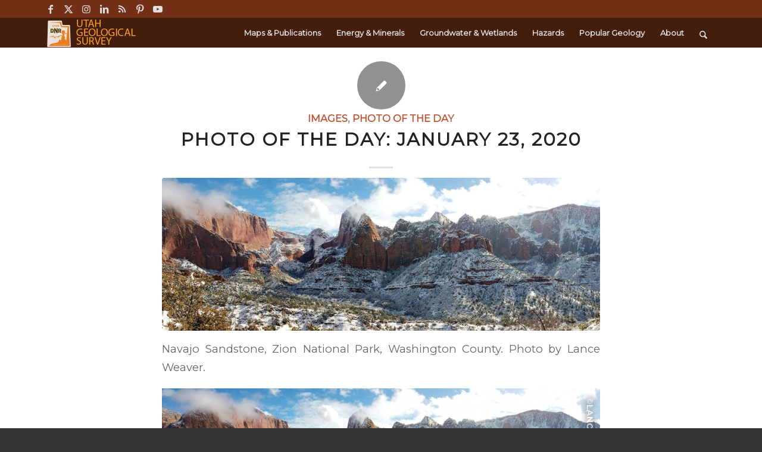

--- FILE ---
content_type: text/html; charset=UTF-8
request_url: https://geology.utah.gov/category/images/
body_size: 186234
content:
<!DOCTYPE html>
<html lang="en-US" class="html_stretched responsive av-preloader-disabled  html_header_top html_logo_left html_main_nav_header html_menu_right html_custom html_header_sticky html_header_shrinking_disabled html_header_topbar_active html_mobile_menu_tablet html_header_searchicon html_content_align_center html_header_unstick_top html_header_stretch_disabled html_minimal_header html_elegant-blog html_av-submenu-hidden html_av-submenu-display-click html_av-overlay-side html_av-overlay-side-classic html_av-submenu-noclone html_entry_id_49080 av-cookies-no-cookie-consent av-no-preview av-default-lightbox html_text_menu_active av-mobile-menu-switch-default">
<head>
<meta charset="UTF-8" />


<!-- mobile setting -->
<meta name="viewport" content="width=device-width, initial-scale=1">

<!-- Scripts/CSS and wp_head hook -->
<meta name='robots' content='index, follow, max-image-preview:large, max-snippet:-1, max-video-preview:-1' />
	<style>img:is([sizes="auto" i], [sizes^="auto," i]) { contain-intrinsic-size: 3000px 1500px }</style>
	
	<!-- This site is optimized with the Yoast SEO plugin v25.7 - https://yoast.com/wordpress/plugins/seo/ -->
	<title>Images Archives - Utah Geological Survey</title>
	<link rel="canonical" href="https://geology.utah.gov/category/images/" />
	<link rel="next" href="https://geology.utah.gov/category/images/page/2/" />
	<meta property="og:locale" content="en_US" />
	<meta property="og:type" content="article" />
	<meta property="og:title" content="Images Archives - Utah Geological Survey" />
	<meta property="og:url" content="https://geology.utah.gov/category/images/" />
	<meta property="og:site_name" content="Utah Geological Survey" />
	<script type="application/ld+json" class="yoast-schema-graph">{"@context":"https://schema.org","@graph":[{"@type":"CollectionPage","@id":"https://geology.utah.gov/category/images/","url":"https://geology.utah.gov/category/images/","name":"Images Archives - Utah Geological Survey","isPartOf":{"@id":"https://geology.utah.gov/#website"},"primaryImageOfPage":{"@id":"https://geology.utah.gov/category/images/#primaryimage"},"image":{"@id":"https://geology.utah.gov/category/images/#primaryimage"},"thumbnailUrl":"https://geology.utah.gov/wp-content/uploads/1-JAN-Zion-Lance-Weaver.jpg","breadcrumb":{"@id":"https://geology.utah.gov/category/images/#breadcrumb"},"inLanguage":"en-US"},{"@type":"ImageObject","inLanguage":"en-US","@id":"https://geology.utah.gov/category/images/#primaryimage","url":"https://geology.utah.gov/wp-content/uploads/1-JAN-Zion-Lance-Weaver.jpg","contentUrl":"https://geology.utah.gov/wp-content/uploads/1-JAN-Zion-Lance-Weaver.jpg","width":1920,"height":545},{"@type":"BreadcrumbList","@id":"https://geology.utah.gov/category/images/#breadcrumb","itemListElement":[{"@type":"ListItem","position":1,"name":"Home","item":"https://geology.utah.gov/index-2/"},{"@type":"ListItem","position":2,"name":"Images"}]},{"@type":"WebSite","@id":"https://geology.utah.gov/#website","url":"https://geology.utah.gov/","name":"Utah Geological Survey","description":"Keeping Utah informed with geologic data","publisher":{"@id":"https://geology.utah.gov/#organization"},"potentialAction":[{"@type":"SearchAction","target":{"@type":"EntryPoint","urlTemplate":"https://geology.utah.gov/?s={search_term_string}"},"query-input":{"@type":"PropertyValueSpecification","valueRequired":true,"valueName":"search_term_string"}}],"inLanguage":"en-US"},{"@type":"Organization","@id":"https://geology.utah.gov/#organization","name":"Utah Geological Survey","url":"https://geology.utah.gov/","logo":{"@type":"ImageObject","inLanguage":"en-US","@id":"https://geology.utah.gov/#/schema/logo/image/","url":"https://geology.utah.gov/wp-content/uploads/UGS-logo-transparent-BG-1-e1565102134438.png","contentUrl":"https://geology.utah.gov/wp-content/uploads/UGS-logo-transparent-BG-1-e1565102134438.png","width":253,"height":316,"caption":"Utah Geological Survey"},"image":{"@id":"https://geology.utah.gov/#/schema/logo/image/"},"sameAs":["https://www.facebook.com/UTGeologicalSurvey","https://x.com/utahgeological","https://www.instagram.com/utahgeologicalsurvey/","http://www.linkedin.com/company/utah-geological-survey","http://www.youtube.com/user/utahgeologicsurvey"]}]}</script>
	<!-- / Yoast SEO plugin. -->


<link rel='dns-prefetch' href='//stats.wp.com' />
<link rel='dns-prefetch' href='//cdn.jsdelivr.net' />
<link rel='dns-prefetch' href='//v0.wordpress.com' />
<link rel="alternate" type="application/rss+xml" title="Utah Geological Survey &raquo; Feed" href="https://geology.utah.gov/feed/" />
<link rel="alternate" type="application/rss+xml" title="Utah Geological Survey &raquo; Comments Feed" href="https://geology.utah.gov/comments/feed/" />
<link rel="alternate" type="application/rss+xml" title="Utah Geological Survey &raquo; Images Category Feed" href="https://geology.utah.gov/category/images/feed/" />
<script type="text/javascript">
/* <![CDATA[ */
window._wpemojiSettings = {"baseUrl":"https:\/\/s.w.org\/images\/core\/emoji\/16.0.1\/72x72\/","ext":".png","svgUrl":"https:\/\/s.w.org\/images\/core\/emoji\/16.0.1\/svg\/","svgExt":".svg","source":{"concatemoji":"https:\/\/geology.utah.gov\/wp-includes\/js\/wp-emoji-release.min.js?ver=6.8.3"}};
/*! This file is auto-generated */
!function(s,n){var o,i,e;function c(e){try{var t={supportTests:e,timestamp:(new Date).valueOf()};sessionStorage.setItem(o,JSON.stringify(t))}catch(e){}}function p(e,t,n){e.clearRect(0,0,e.canvas.width,e.canvas.height),e.fillText(t,0,0);var t=new Uint32Array(e.getImageData(0,0,e.canvas.width,e.canvas.height).data),a=(e.clearRect(0,0,e.canvas.width,e.canvas.height),e.fillText(n,0,0),new Uint32Array(e.getImageData(0,0,e.canvas.width,e.canvas.height).data));return t.every(function(e,t){return e===a[t]})}function u(e,t){e.clearRect(0,0,e.canvas.width,e.canvas.height),e.fillText(t,0,0);for(var n=e.getImageData(16,16,1,1),a=0;a<n.data.length;a++)if(0!==n.data[a])return!1;return!0}function f(e,t,n,a){switch(t){case"flag":return n(e,"\ud83c\udff3\ufe0f\u200d\u26a7\ufe0f","\ud83c\udff3\ufe0f\u200b\u26a7\ufe0f")?!1:!n(e,"\ud83c\udde8\ud83c\uddf6","\ud83c\udde8\u200b\ud83c\uddf6")&&!n(e,"\ud83c\udff4\udb40\udc67\udb40\udc62\udb40\udc65\udb40\udc6e\udb40\udc67\udb40\udc7f","\ud83c\udff4\u200b\udb40\udc67\u200b\udb40\udc62\u200b\udb40\udc65\u200b\udb40\udc6e\u200b\udb40\udc67\u200b\udb40\udc7f");case"emoji":return!a(e,"\ud83e\udedf")}return!1}function g(e,t,n,a){var r="undefined"!=typeof WorkerGlobalScope&&self instanceof WorkerGlobalScope?new OffscreenCanvas(300,150):s.createElement("canvas"),o=r.getContext("2d",{willReadFrequently:!0}),i=(o.textBaseline="top",o.font="600 32px Arial",{});return e.forEach(function(e){i[e]=t(o,e,n,a)}),i}function t(e){var t=s.createElement("script");t.src=e,t.defer=!0,s.head.appendChild(t)}"undefined"!=typeof Promise&&(o="wpEmojiSettingsSupports",i=["flag","emoji"],n.supports={everything:!0,everythingExceptFlag:!0},e=new Promise(function(e){s.addEventListener("DOMContentLoaded",e,{once:!0})}),new Promise(function(t){var n=function(){try{var e=JSON.parse(sessionStorage.getItem(o));if("object"==typeof e&&"number"==typeof e.timestamp&&(new Date).valueOf()<e.timestamp+604800&&"object"==typeof e.supportTests)return e.supportTests}catch(e){}return null}();if(!n){if("undefined"!=typeof Worker&&"undefined"!=typeof OffscreenCanvas&&"undefined"!=typeof URL&&URL.createObjectURL&&"undefined"!=typeof Blob)try{var e="postMessage("+g.toString()+"("+[JSON.stringify(i),f.toString(),p.toString(),u.toString()].join(",")+"));",a=new Blob([e],{type:"text/javascript"}),r=new Worker(URL.createObjectURL(a),{name:"wpTestEmojiSupports"});return void(r.onmessage=function(e){c(n=e.data),r.terminate(),t(n)})}catch(e){}c(n=g(i,f,p,u))}t(n)}).then(function(e){for(var t in e)n.supports[t]=e[t],n.supports.everything=n.supports.everything&&n.supports[t],"flag"!==t&&(n.supports.everythingExceptFlag=n.supports.everythingExceptFlag&&n.supports[t]);n.supports.everythingExceptFlag=n.supports.everythingExceptFlag&&!n.supports.flag,n.DOMReady=!1,n.readyCallback=function(){n.DOMReady=!0}}).then(function(){return e}).then(function(){var e;n.supports.everything||(n.readyCallback(),(e=n.source||{}).concatemoji?t(e.concatemoji):e.wpemoji&&e.twemoji&&(t(e.twemoji),t(e.wpemoji)))}))}((window,document),window._wpemojiSettings);
/* ]]> */
</script>
<link rel='stylesheet' id='avia-grid-css' href='https://geology.utah.gov/wp-content/themes/enfold/css/grid.css?ver=7.1.2' type='text/css' media='all' />
<link rel='stylesheet' id='avia-base-css' href='https://geology.utah.gov/wp-content/themes/enfold/css/base.css?ver=7.1.2' type='text/css' media='all' />
<link rel='stylesheet' id='avia-layout-css' href='https://geology.utah.gov/wp-content/themes/enfold/css/layout.css?ver=7.1.2' type='text/css' media='all' />
<link rel='stylesheet' id='avia-module-blog-css' href='https://geology.utah.gov/wp-content/themes/enfold/config-templatebuilder/avia-shortcodes/blog/blog.css?ver=7.1.2' type='text/css' media='all' />
<link rel='stylesheet' id='avia-module-postslider-css' href='https://geology.utah.gov/wp-content/themes/enfold/config-templatebuilder/avia-shortcodes/postslider/postslider.css?ver=7.1.2' type='text/css' media='all' />
<link rel='stylesheet' id='avia-module-button-css' href='https://geology.utah.gov/wp-content/themes/enfold/config-templatebuilder/avia-shortcodes/buttons/buttons.css?ver=7.1.2' type='text/css' media='all' />
<link rel='stylesheet' id='avia-module-buttonrow-css' href='https://geology.utah.gov/wp-content/themes/enfold/config-templatebuilder/avia-shortcodes/buttonrow/buttonrow.css?ver=7.1.2' type='text/css' media='all' />
<link rel='stylesheet' id='avia-module-button-fullwidth-css' href='https://geology.utah.gov/wp-content/themes/enfold/config-templatebuilder/avia-shortcodes/buttons_fullwidth/buttons_fullwidth.css?ver=7.1.2' type='text/css' media='all' />
<link rel='stylesheet' id='avia-module-catalogue-css' href='https://geology.utah.gov/wp-content/themes/enfold/config-templatebuilder/avia-shortcodes/catalogue/catalogue.css?ver=7.1.2' type='text/css' media='all' />
<link rel='stylesheet' id='avia-module-comments-css' href='https://geology.utah.gov/wp-content/themes/enfold/config-templatebuilder/avia-shortcodes/comments/comments.css?ver=7.1.2' type='text/css' media='all' />
<link rel='stylesheet' id='avia-module-slideshow-css' href='https://geology.utah.gov/wp-content/themes/enfold/config-templatebuilder/avia-shortcodes/slideshow/slideshow.css?ver=7.1.2' type='text/css' media='all' />
<link rel='stylesheet' id='avia-module-slideshow-contentpartner-css' href='https://geology.utah.gov/wp-content/themes/enfold/config-templatebuilder/avia-shortcodes/contentslider/contentslider.css?ver=7.1.2' type='text/css' media='all' />
<link rel='stylesheet' id='avia-module-gallery-css' href='https://geology.utah.gov/wp-content/themes/enfold/config-templatebuilder/avia-shortcodes/gallery/gallery.css?ver=7.1.2' type='text/css' media='all' />
<link rel='stylesheet' id='avia-module-gallery-hor-css' href='https://geology.utah.gov/wp-content/themes/enfold/config-templatebuilder/avia-shortcodes/gallery_horizontal/gallery_horizontal.css?ver=7.1.2' type='text/css' media='all' />
<link rel='stylesheet' id='avia-module-gridrow-css' href='https://geology.utah.gov/wp-content/themes/enfold/config-templatebuilder/avia-shortcodes/grid_row/grid_row.css?ver=7.1.2' type='text/css' media='all' />
<link rel='stylesheet' id='avia-module-heading-css' href='https://geology.utah.gov/wp-content/themes/enfold/config-templatebuilder/avia-shortcodes/heading/heading.css?ver=7.1.2' type='text/css' media='all' />
<link rel='stylesheet' id='avia-module-hr-css' href='https://geology.utah.gov/wp-content/themes/enfold/config-templatebuilder/avia-shortcodes/hr/hr.css?ver=7.1.2' type='text/css' media='all' />
<link rel='stylesheet' id='avia-module-icon-css' href='https://geology.utah.gov/wp-content/themes/enfold/config-templatebuilder/avia-shortcodes/icon/icon.css?ver=7.1.2' type='text/css' media='all' />
<link rel='stylesheet' id='avia-module-iconbox-css' href='https://geology.utah.gov/wp-content/themes/enfold/config-templatebuilder/avia-shortcodes/iconbox/iconbox.css?ver=7.1.2' type='text/css' media='all' />
<link rel='stylesheet' id='avia-module-icongrid-css' href='https://geology.utah.gov/wp-content/themes/enfold/config-templatebuilder/avia-shortcodes/icongrid/icongrid.css?ver=7.1.2' type='text/css' media='all' />
<link rel='stylesheet' id='avia-module-iconlist-css' href='https://geology.utah.gov/wp-content/themes/enfold/config-templatebuilder/avia-shortcodes/iconlist/iconlist.css?ver=7.1.2' type='text/css' media='all' />
<link rel='stylesheet' id='avia-module-image-css' href='https://geology.utah.gov/wp-content/themes/enfold/config-templatebuilder/avia-shortcodes/image/image.css?ver=7.1.2' type='text/css' media='all' />
<link rel='stylesheet' id='avia-module-magazine-css' href='https://geology.utah.gov/wp-content/themes/enfold/config-templatebuilder/avia-shortcodes/magazine/magazine.css?ver=7.1.2' type='text/css' media='all' />
<link rel='stylesheet' id='avia-module-masonry-css' href='https://geology.utah.gov/wp-content/themes/enfold/config-templatebuilder/avia-shortcodes/masonry_entries/masonry_entries.css?ver=7.1.2' type='text/css' media='all' />
<link rel='stylesheet' id='avia-siteloader-css' href='https://geology.utah.gov/wp-content/themes/enfold/css/avia-snippet-site-preloader.css?ver=7.1.2' type='text/css' media='all' />
<link rel='stylesheet' id='avia-module-menu-css' href='https://geology.utah.gov/wp-content/themes/enfold/config-templatebuilder/avia-shortcodes/menu/menu.css?ver=7.1.2' type='text/css' media='all' />
<link rel='stylesheet' id='avia-module-portfolio-css' href='https://geology.utah.gov/wp-content/themes/enfold/config-templatebuilder/avia-shortcodes/portfolio/portfolio.css?ver=7.1.2' type='text/css' media='all' />
<link rel='stylesheet' id='avia-module-promobox-css' href='https://geology.utah.gov/wp-content/themes/enfold/config-templatebuilder/avia-shortcodes/promobox/promobox.css?ver=7.1.2' type='text/css' media='all' />
<link rel='stylesheet' id='avia-sc-search-css' href='https://geology.utah.gov/wp-content/themes/enfold/config-templatebuilder/avia-shortcodes/search/search.css?ver=7.1.2' type='text/css' media='all' />
<link rel='stylesheet' id='avia-module-slideshow-accordion-css' href='https://geology.utah.gov/wp-content/themes/enfold/config-templatebuilder/avia-shortcodes/slideshow_accordion/slideshow_accordion.css?ver=7.1.2' type='text/css' media='all' />
<link rel='stylesheet' id='avia-module-slideshow-fullsize-css' href='https://geology.utah.gov/wp-content/themes/enfold/config-templatebuilder/avia-shortcodes/slideshow_fullsize/slideshow_fullsize.css?ver=7.1.2' type='text/css' media='all' />
<link rel='stylesheet' id='avia-module-slideshow-ls-css' href='https://geology.utah.gov/wp-content/themes/enfold/config-templatebuilder/avia-shortcodes/slideshow_layerslider/slideshow_layerslider.css?ver=7.1.2' type='text/css' media='all' />
<link rel='stylesheet' id='avia-module-social-css' href='https://geology.utah.gov/wp-content/themes/enfold/config-templatebuilder/avia-shortcodes/social_share/social_share.css?ver=7.1.2' type='text/css' media='all' />
<link rel='stylesheet' id='avia-module-tabsection-css' href='https://geology.utah.gov/wp-content/themes/enfold/config-templatebuilder/avia-shortcodes/tab_section/tab_section.css?ver=7.1.2' type='text/css' media='all' />
<link rel='stylesheet' id='avia-module-table-css' href='https://geology.utah.gov/wp-content/themes/enfold/config-templatebuilder/avia-shortcodes/table/table.css?ver=7.1.2' type='text/css' media='all' />
<link rel='stylesheet' id='avia-module-tabs-css' href='https://geology.utah.gov/wp-content/themes/enfold/config-templatebuilder/avia-shortcodes/tabs/tabs.css?ver=7.1.2' type='text/css' media='all' />
<link rel='stylesheet' id='avia-module-team-css' href='https://geology.utah.gov/wp-content/themes/enfold/config-templatebuilder/avia-shortcodes/team/team.css?ver=7.1.2' type='text/css' media='all' />
<link rel='stylesheet' id='avia-module-testimonials-css' href='https://geology.utah.gov/wp-content/themes/enfold/config-templatebuilder/avia-shortcodes/testimonials/testimonials.css?ver=7.1.2' type='text/css' media='all' />
<link rel='stylesheet' id='avia-module-timeline-css' href='https://geology.utah.gov/wp-content/themes/enfold/config-templatebuilder/avia-shortcodes/timeline/timeline.css?ver=7.1.2' type='text/css' media='all' />
<link rel='stylesheet' id='avia-module-toggles-css' href='https://geology.utah.gov/wp-content/themes/enfold/config-templatebuilder/avia-shortcodes/toggles/toggles.css?ver=7.1.2' type='text/css' media='all' />
<link rel='stylesheet' id='avia-module-video-css' href='https://geology.utah.gov/wp-content/themes/enfold/config-templatebuilder/avia-shortcodes/video/video.css?ver=7.1.2' type='text/css' media='all' />
<style id='wp-emoji-styles-inline-css' type='text/css'>

	img.wp-smiley, img.emoji {
		display: inline !important;
		border: none !important;
		box-shadow: none !important;
		height: 1em !important;
		width: 1em !important;
		margin: 0 0.07em !important;
		vertical-align: -0.1em !important;
		background: none !important;
		padding: 0 !important;
	}
</style>
<link rel='stylesheet' id='wp-block-library-css' href='https://geology.utah.gov/wp-includes/css/dist/block-library/style.min.css?ver=6.8.3' type='text/css' media='all' />
<style id='jetpack-sharing-buttons-style-inline-css' type='text/css'>
.jetpack-sharing-buttons__services-list{display:flex;flex-direction:row;flex-wrap:wrap;gap:0;list-style-type:none;margin:5px;padding:0}.jetpack-sharing-buttons__services-list.has-small-icon-size{font-size:12px}.jetpack-sharing-buttons__services-list.has-normal-icon-size{font-size:16px}.jetpack-sharing-buttons__services-list.has-large-icon-size{font-size:24px}.jetpack-sharing-buttons__services-list.has-huge-icon-size{font-size:36px}@media print{.jetpack-sharing-buttons__services-list{display:none!important}}.editor-styles-wrapper .wp-block-jetpack-sharing-buttons{gap:0;padding-inline-start:0}ul.jetpack-sharing-buttons__services-list.has-background{padding:1.25em 2.375em}
</style>
<style id='global-styles-inline-css' type='text/css'>
:root{--wp--preset--aspect-ratio--square: 1;--wp--preset--aspect-ratio--4-3: 4/3;--wp--preset--aspect-ratio--3-4: 3/4;--wp--preset--aspect-ratio--3-2: 3/2;--wp--preset--aspect-ratio--2-3: 2/3;--wp--preset--aspect-ratio--16-9: 16/9;--wp--preset--aspect-ratio--9-16: 9/16;--wp--preset--color--black: #000000;--wp--preset--color--cyan-bluish-gray: #abb8c3;--wp--preset--color--white: #ffffff;--wp--preset--color--pale-pink: #f78da7;--wp--preset--color--vivid-red: #cf2e2e;--wp--preset--color--luminous-vivid-orange: #ff6900;--wp--preset--color--luminous-vivid-amber: #fcb900;--wp--preset--color--light-green-cyan: #7bdcb5;--wp--preset--color--vivid-green-cyan: #00d084;--wp--preset--color--pale-cyan-blue: #8ed1fc;--wp--preset--color--vivid-cyan-blue: #0693e3;--wp--preset--color--vivid-purple: #9b51e0;--wp--preset--color--metallic-red: #b02b2c;--wp--preset--color--maximum-yellow-red: #edae44;--wp--preset--color--yellow-sun: #eeee22;--wp--preset--color--palm-leaf: #83a846;--wp--preset--color--aero: #7bb0e7;--wp--preset--color--old-lavender: #745f7e;--wp--preset--color--steel-teal: #5f8789;--wp--preset--color--raspberry-pink: #d65799;--wp--preset--color--medium-turquoise: #4ecac2;--wp--preset--gradient--vivid-cyan-blue-to-vivid-purple: linear-gradient(135deg,rgba(6,147,227,1) 0%,rgb(155,81,224) 100%);--wp--preset--gradient--light-green-cyan-to-vivid-green-cyan: linear-gradient(135deg,rgb(122,220,180) 0%,rgb(0,208,130) 100%);--wp--preset--gradient--luminous-vivid-amber-to-luminous-vivid-orange: linear-gradient(135deg,rgba(252,185,0,1) 0%,rgba(255,105,0,1) 100%);--wp--preset--gradient--luminous-vivid-orange-to-vivid-red: linear-gradient(135deg,rgba(255,105,0,1) 0%,rgb(207,46,46) 100%);--wp--preset--gradient--very-light-gray-to-cyan-bluish-gray: linear-gradient(135deg,rgb(238,238,238) 0%,rgb(169,184,195) 100%);--wp--preset--gradient--cool-to-warm-spectrum: linear-gradient(135deg,rgb(74,234,220) 0%,rgb(151,120,209) 20%,rgb(207,42,186) 40%,rgb(238,44,130) 60%,rgb(251,105,98) 80%,rgb(254,248,76) 100%);--wp--preset--gradient--blush-light-purple: linear-gradient(135deg,rgb(255,206,236) 0%,rgb(152,150,240) 100%);--wp--preset--gradient--blush-bordeaux: linear-gradient(135deg,rgb(254,205,165) 0%,rgb(254,45,45) 50%,rgb(107,0,62) 100%);--wp--preset--gradient--luminous-dusk: linear-gradient(135deg,rgb(255,203,112) 0%,rgb(199,81,192) 50%,rgb(65,88,208) 100%);--wp--preset--gradient--pale-ocean: linear-gradient(135deg,rgb(255,245,203) 0%,rgb(182,227,212) 50%,rgb(51,167,181) 100%);--wp--preset--gradient--electric-grass: linear-gradient(135deg,rgb(202,248,128) 0%,rgb(113,206,126) 100%);--wp--preset--gradient--midnight: linear-gradient(135deg,rgb(2,3,129) 0%,rgb(40,116,252) 100%);--wp--preset--font-size--small: 1rem;--wp--preset--font-size--medium: 1.125rem;--wp--preset--font-size--large: 1.75rem;--wp--preset--font-size--x-large: clamp(1.75rem, 3vw, 2.25rem);--wp--preset--spacing--20: 0.44rem;--wp--preset--spacing--30: 0.67rem;--wp--preset--spacing--40: 1rem;--wp--preset--spacing--50: 1.5rem;--wp--preset--spacing--60: 2.25rem;--wp--preset--spacing--70: 3.38rem;--wp--preset--spacing--80: 5.06rem;--wp--preset--shadow--natural: 6px 6px 9px rgba(0, 0, 0, 0.2);--wp--preset--shadow--deep: 12px 12px 50px rgba(0, 0, 0, 0.4);--wp--preset--shadow--sharp: 6px 6px 0px rgba(0, 0, 0, 0.2);--wp--preset--shadow--outlined: 6px 6px 0px -3px rgba(255, 255, 255, 1), 6px 6px rgba(0, 0, 0, 1);--wp--preset--shadow--crisp: 6px 6px 0px rgba(0, 0, 0, 1);}:root { --wp--style--global--content-size: 800px;--wp--style--global--wide-size: 1130px; }:where(body) { margin: 0; }.wp-site-blocks > .alignleft { float: left; margin-right: 2em; }.wp-site-blocks > .alignright { float: right; margin-left: 2em; }.wp-site-blocks > .aligncenter { justify-content: center; margin-left: auto; margin-right: auto; }:where(.is-layout-flex){gap: 0.5em;}:where(.is-layout-grid){gap: 0.5em;}.is-layout-flow > .alignleft{float: left;margin-inline-start: 0;margin-inline-end: 2em;}.is-layout-flow > .alignright{float: right;margin-inline-start: 2em;margin-inline-end: 0;}.is-layout-flow > .aligncenter{margin-left: auto !important;margin-right: auto !important;}.is-layout-constrained > .alignleft{float: left;margin-inline-start: 0;margin-inline-end: 2em;}.is-layout-constrained > .alignright{float: right;margin-inline-start: 2em;margin-inline-end: 0;}.is-layout-constrained > .aligncenter{margin-left: auto !important;margin-right: auto !important;}.is-layout-constrained > :where(:not(.alignleft):not(.alignright):not(.alignfull)){max-width: var(--wp--style--global--content-size);margin-left: auto !important;margin-right: auto !important;}.is-layout-constrained > .alignwide{max-width: var(--wp--style--global--wide-size);}body .is-layout-flex{display: flex;}.is-layout-flex{flex-wrap: wrap;align-items: center;}.is-layout-flex > :is(*, div){margin: 0;}body .is-layout-grid{display: grid;}.is-layout-grid > :is(*, div){margin: 0;}body{padding-top: 0px;padding-right: 0px;padding-bottom: 0px;padding-left: 0px;}a:where(:not(.wp-element-button)){text-decoration: underline;}:root :where(.wp-element-button, .wp-block-button__link){background-color: #32373c;border-width: 0;color: #fff;font-family: inherit;font-size: inherit;line-height: inherit;padding: calc(0.667em + 2px) calc(1.333em + 2px);text-decoration: none;}.has-black-color{color: var(--wp--preset--color--black) !important;}.has-cyan-bluish-gray-color{color: var(--wp--preset--color--cyan-bluish-gray) !important;}.has-white-color{color: var(--wp--preset--color--white) !important;}.has-pale-pink-color{color: var(--wp--preset--color--pale-pink) !important;}.has-vivid-red-color{color: var(--wp--preset--color--vivid-red) !important;}.has-luminous-vivid-orange-color{color: var(--wp--preset--color--luminous-vivid-orange) !important;}.has-luminous-vivid-amber-color{color: var(--wp--preset--color--luminous-vivid-amber) !important;}.has-light-green-cyan-color{color: var(--wp--preset--color--light-green-cyan) !important;}.has-vivid-green-cyan-color{color: var(--wp--preset--color--vivid-green-cyan) !important;}.has-pale-cyan-blue-color{color: var(--wp--preset--color--pale-cyan-blue) !important;}.has-vivid-cyan-blue-color{color: var(--wp--preset--color--vivid-cyan-blue) !important;}.has-vivid-purple-color{color: var(--wp--preset--color--vivid-purple) !important;}.has-metallic-red-color{color: var(--wp--preset--color--metallic-red) !important;}.has-maximum-yellow-red-color{color: var(--wp--preset--color--maximum-yellow-red) !important;}.has-yellow-sun-color{color: var(--wp--preset--color--yellow-sun) !important;}.has-palm-leaf-color{color: var(--wp--preset--color--palm-leaf) !important;}.has-aero-color{color: var(--wp--preset--color--aero) !important;}.has-old-lavender-color{color: var(--wp--preset--color--old-lavender) !important;}.has-steel-teal-color{color: var(--wp--preset--color--steel-teal) !important;}.has-raspberry-pink-color{color: var(--wp--preset--color--raspberry-pink) !important;}.has-medium-turquoise-color{color: var(--wp--preset--color--medium-turquoise) !important;}.has-black-background-color{background-color: var(--wp--preset--color--black) !important;}.has-cyan-bluish-gray-background-color{background-color: var(--wp--preset--color--cyan-bluish-gray) !important;}.has-white-background-color{background-color: var(--wp--preset--color--white) !important;}.has-pale-pink-background-color{background-color: var(--wp--preset--color--pale-pink) !important;}.has-vivid-red-background-color{background-color: var(--wp--preset--color--vivid-red) !important;}.has-luminous-vivid-orange-background-color{background-color: var(--wp--preset--color--luminous-vivid-orange) !important;}.has-luminous-vivid-amber-background-color{background-color: var(--wp--preset--color--luminous-vivid-amber) !important;}.has-light-green-cyan-background-color{background-color: var(--wp--preset--color--light-green-cyan) !important;}.has-vivid-green-cyan-background-color{background-color: var(--wp--preset--color--vivid-green-cyan) !important;}.has-pale-cyan-blue-background-color{background-color: var(--wp--preset--color--pale-cyan-blue) !important;}.has-vivid-cyan-blue-background-color{background-color: var(--wp--preset--color--vivid-cyan-blue) !important;}.has-vivid-purple-background-color{background-color: var(--wp--preset--color--vivid-purple) !important;}.has-metallic-red-background-color{background-color: var(--wp--preset--color--metallic-red) !important;}.has-maximum-yellow-red-background-color{background-color: var(--wp--preset--color--maximum-yellow-red) !important;}.has-yellow-sun-background-color{background-color: var(--wp--preset--color--yellow-sun) !important;}.has-palm-leaf-background-color{background-color: var(--wp--preset--color--palm-leaf) !important;}.has-aero-background-color{background-color: var(--wp--preset--color--aero) !important;}.has-old-lavender-background-color{background-color: var(--wp--preset--color--old-lavender) !important;}.has-steel-teal-background-color{background-color: var(--wp--preset--color--steel-teal) !important;}.has-raspberry-pink-background-color{background-color: var(--wp--preset--color--raspberry-pink) !important;}.has-medium-turquoise-background-color{background-color: var(--wp--preset--color--medium-turquoise) !important;}.has-black-border-color{border-color: var(--wp--preset--color--black) !important;}.has-cyan-bluish-gray-border-color{border-color: var(--wp--preset--color--cyan-bluish-gray) !important;}.has-white-border-color{border-color: var(--wp--preset--color--white) !important;}.has-pale-pink-border-color{border-color: var(--wp--preset--color--pale-pink) !important;}.has-vivid-red-border-color{border-color: var(--wp--preset--color--vivid-red) !important;}.has-luminous-vivid-orange-border-color{border-color: var(--wp--preset--color--luminous-vivid-orange) !important;}.has-luminous-vivid-amber-border-color{border-color: var(--wp--preset--color--luminous-vivid-amber) !important;}.has-light-green-cyan-border-color{border-color: var(--wp--preset--color--light-green-cyan) !important;}.has-vivid-green-cyan-border-color{border-color: var(--wp--preset--color--vivid-green-cyan) !important;}.has-pale-cyan-blue-border-color{border-color: var(--wp--preset--color--pale-cyan-blue) !important;}.has-vivid-cyan-blue-border-color{border-color: var(--wp--preset--color--vivid-cyan-blue) !important;}.has-vivid-purple-border-color{border-color: var(--wp--preset--color--vivid-purple) !important;}.has-metallic-red-border-color{border-color: var(--wp--preset--color--metallic-red) !important;}.has-maximum-yellow-red-border-color{border-color: var(--wp--preset--color--maximum-yellow-red) !important;}.has-yellow-sun-border-color{border-color: var(--wp--preset--color--yellow-sun) !important;}.has-palm-leaf-border-color{border-color: var(--wp--preset--color--palm-leaf) !important;}.has-aero-border-color{border-color: var(--wp--preset--color--aero) !important;}.has-old-lavender-border-color{border-color: var(--wp--preset--color--old-lavender) !important;}.has-steel-teal-border-color{border-color: var(--wp--preset--color--steel-teal) !important;}.has-raspberry-pink-border-color{border-color: var(--wp--preset--color--raspberry-pink) !important;}.has-medium-turquoise-border-color{border-color: var(--wp--preset--color--medium-turquoise) !important;}.has-vivid-cyan-blue-to-vivid-purple-gradient-background{background: var(--wp--preset--gradient--vivid-cyan-blue-to-vivid-purple) !important;}.has-light-green-cyan-to-vivid-green-cyan-gradient-background{background: var(--wp--preset--gradient--light-green-cyan-to-vivid-green-cyan) !important;}.has-luminous-vivid-amber-to-luminous-vivid-orange-gradient-background{background: var(--wp--preset--gradient--luminous-vivid-amber-to-luminous-vivid-orange) !important;}.has-luminous-vivid-orange-to-vivid-red-gradient-background{background: var(--wp--preset--gradient--luminous-vivid-orange-to-vivid-red) !important;}.has-very-light-gray-to-cyan-bluish-gray-gradient-background{background: var(--wp--preset--gradient--very-light-gray-to-cyan-bluish-gray) !important;}.has-cool-to-warm-spectrum-gradient-background{background: var(--wp--preset--gradient--cool-to-warm-spectrum) !important;}.has-blush-light-purple-gradient-background{background: var(--wp--preset--gradient--blush-light-purple) !important;}.has-blush-bordeaux-gradient-background{background: var(--wp--preset--gradient--blush-bordeaux) !important;}.has-luminous-dusk-gradient-background{background: var(--wp--preset--gradient--luminous-dusk) !important;}.has-pale-ocean-gradient-background{background: var(--wp--preset--gradient--pale-ocean) !important;}.has-electric-grass-gradient-background{background: var(--wp--preset--gradient--electric-grass) !important;}.has-midnight-gradient-background{background: var(--wp--preset--gradient--midnight) !important;}.has-small-font-size{font-size: var(--wp--preset--font-size--small) !important;}.has-medium-font-size{font-size: var(--wp--preset--font-size--medium) !important;}.has-large-font-size{font-size: var(--wp--preset--font-size--large) !important;}.has-x-large-font-size{font-size: var(--wp--preset--font-size--x-large) !important;}
:where(.wp-block-post-template.is-layout-flex){gap: 1.25em;}:where(.wp-block-post-template.is-layout-grid){gap: 1.25em;}
:where(.wp-block-columns.is-layout-flex){gap: 2em;}:where(.wp-block-columns.is-layout-grid){gap: 2em;}
:root :where(.wp-block-pullquote){font-size: 1.5em;line-height: 1.6;}
</style>
<link rel='stylesheet' id='awsm-team-css-css' href='https://geology.utah.gov/wp-content/plugins/awsm-team-pro/css/team.min.css?ver=1.3.1' type='text/css' media='all' />
<link rel='stylesheet' id='ditty-news-ticker-font-css' href='https://geology.utah.gov/wp-content/plugins/ditty-news-ticker/legacy/inc/static/libs/fontastic/styles.css?ver=3.1.58' type='text/css' media='all' />
<link rel='stylesheet' id='ditty-news-ticker-css' href='https://geology.utah.gov/wp-content/plugins/ditty-news-ticker/legacy/inc/static/css/style.css?ver=3.1.58' type='text/css' media='all' />
<link rel='stylesheet' id='ditty-displays-css' href='https://geology.utah.gov/wp-content/plugins/ditty-news-ticker/build/dittyDisplays.css?ver=3.1.58' type='text/css' media='all' />
<link rel='stylesheet' id='ditty-fontawesome-css' href='https://geology.utah.gov/wp-content/plugins/ditty-news-ticker/includes/libs/fontawesome-6.4.0/css/all.css?ver=6.4.0' type='text/css' media='' />
<link rel='stylesheet' id='bootstrap4-css' href='https://cdn.jsdelivr.net/npm/bootstrap@4.5.3/dist/css/bootstrap.min.css?ver=6.8.3' type='text/css' media='all' />
<link rel='stylesheet' id='avia-scs-css' href='https://geology.utah.gov/wp-content/themes/enfold/css/shortcodes.css?ver=7.1.2' type='text/css' media='all' />
<link rel='stylesheet' id='avia-fold-unfold-css' href='https://geology.utah.gov/wp-content/themes/enfold/css/avia-snippet-fold-unfold.css?ver=7.1.2' type='text/css' media='all' />
<link rel='stylesheet' id='avia-popup-css-css' href='https://geology.utah.gov/wp-content/themes/enfold/js/aviapopup/magnific-popup.min.css?ver=7.1.2' type='text/css' media='screen' />
<link rel='stylesheet' id='avia-lightbox-css' href='https://geology.utah.gov/wp-content/themes/enfold/css/avia-snippet-lightbox.css?ver=7.1.2' type='text/css' media='screen' />
<link rel='stylesheet' id='avia-widget-css-css' href='https://geology.utah.gov/wp-content/themes/enfold/css/avia-snippet-widget.css?ver=7.1.2' type='text/css' media='screen' />
<link rel='stylesheet' id='avia-dynamic-css' href='https://geology.utah.gov/wp-content/uploads/dynamic_avia/ugs_-_enfold_theme.css?ver=69541f4a0b918' type='text/css' media='all' />
<link rel='stylesheet' id='avia-custom-css' href='https://geology.utah.gov/wp-content/themes/enfold/css/custom.css?ver=7.1.2' type='text/css' media='all' />
<link rel='stylesheet' id='avia-style-css' href='https://geology.utah.gov/wp-content/themes/enfold_child/style.css?ver=7.1.2' type='text/css' media='all' />
<link rel='stylesheet' id='jetpack-subscriptions-css' href='https://geology.utah.gov/wp-content/plugins/jetpack/_inc/build/subscriptions/subscriptions.min.css?ver=14.9.1' type='text/css' media='all' />
<script type="text/javascript" src="https://geology.utah.gov/wp-includes/js/jquery/jquery.min.js?ver=3.7.1" id="jquery-core-js"></script>
<script type="text/javascript" src="https://geology.utah.gov/wp-includes/js/jquery/jquery-migrate.min.js?ver=3.4.1" id="jquery-migrate-js"></script>
<script type="text/javascript" src="https://geology.utah.gov/wp-content/themes/enfold/js/avia-js.js?ver=7.1.2" id="avia-js-js"></script>
<script type="text/javascript" src="https://geology.utah.gov/wp-content/themes/enfold/js/avia-compat.js?ver=7.1.2" id="avia-compat-js"></script>
<link rel="https://api.w.org/" href="https://geology.utah.gov/wp-json/" /><link rel="alternate" title="JSON" type="application/json" href="https://geology.utah.gov/wp-json/wp/v2/categories/43" /><link rel="EditURI" type="application/rsd+xml" title="RSD" href="https://geology.utah.gov/xmlrpc.php?rsd" />
<meta name="generator" content="WordPress 6.8.3" />
<!-- Google Tag Manager -->
<script>(function(w,d,s,l,i){w[l]=w[l]||[];w[l].push({'gtm.start':
new Date().getTime(),event:'gtm.js'});var f=d.getElementsByTagName(s)[0],
j=d.createElement(s),dl=l!='dataLayer'?'&l='+l:'';j.async=true;j.src=
'https://www.googletagmanager.com/gtm.js?id='+i+dl;f.parentNode.insertBefore(j,f);
})(window,document,'script','dataLayer','GTM-M7CNXDK');</script>
<!-- End Google Tag Manager -->

<!--BEGIN QUALTRICS WEBSITE FEEDBACK SNIPPET-->

<script type='text/javascript'>

(function(){var g=function(e,h,f,g){

this.get=function(a){for(var a=a+"=",c=document.cookie.split(";"),b=0,e=c.length;b<e;b++){for(var d=c[b];" "==d.charAt(0);)d=d.substring(1,d.length);if(0==d.indexOf(a))return d.substring(a.length,d.length)}return null};

this.set=function(a,c){var b="",b=new Date;b.setTime(b.getTime()+6048E5);b="; expires="+b.toGMTString();document.cookie=a+"="+c+b+"; path=/; "};

this.check=function(){var a=this.get(f);if(a)a=a.split(":");else if(100!=e)"v"==h&&(e=Math.random()>=e/100?0:100),a=[h,e,0],this.set(f,a.join(":"));else return!0;var c=a[1];if(100==c)return!0;switch(a[0]){case "v":return!1;case "r":return c=a[2]%Math.floor(100/c),a[2]++,this.set(f,a.join(":")),!c}return!0};

this.go=function(){if(this.check()){var a=document.createElement("script");a.type="text/javascript";a.src=g;document.body&&document.body.appendChild(a)}};

this.start=function(){var t=this;"complete"!==document.readyState?window.addEventListener?window.addEventListener("load",function(){t.go()},!1):window.attachEvent&&window.attachEvent("onload",function(){t.go()}):t.go()};};

try{(new g(100,"r","QSI_S_ZN_bPzG8VFyVvBeKxw","https://znbpzg8vfyvvbekxw-utconcierge.siteintercept.qualtrics.com/SIE/?Q_ZID=ZN_bPzG8VFyVvBeKxw")).start()}catch(i){}})();

</script><div id='ZN_bPzG8VFyVvBeKxw'><!--DO NOT REMOVE-CONTENTS PLACED HERE--></div>

<!--END WEBSITE FEEDBACK SNIPPET-->
	<style>img#wpstats{display:none}</style>
		

<!--[if lt IE 9]><script src="https://geology.utah.gov/wp-content/themes/enfold/js/html5shiv.js"></script><![endif]--><link rel="profile" href="https://gmpg.org/xfn/11" />
<link rel="alternate" type="application/rss+xml" title="Utah Geological Survey RSS2 Feed" href="https://geology.utah.gov/feed/" />
<link rel="pingback" href="https://geology.utah.gov/xmlrpc.php" />

<style type='text/css' media='screen'>
 #top #header_main > .container, #top #header_main > .container .main_menu  .av-main-nav > li > a, #top #header_main #menu-item-shop .cart_dropdown_link{ height:50px; line-height: 50px; }
 .html_top_nav_header .av-logo-container{ height:50px;  }
 .html_header_top.html_header_sticky #top #wrap_all #main{ padding-top:78px; } 
</style>
<style type="text/css">
		@font-face {font-family: 'entypo-fontello-enfold'; font-weight: normal; font-style: normal; font-display: auto;
		src: url('https://geology.utah.gov/wp-content/themes/enfold/config-templatebuilder/avia-template-builder/assets/fonts/entypo-fontello-enfold/entypo-fontello-enfold.woff2') format('woff2'),
		url('https://geology.utah.gov/wp-content/themes/enfold/config-templatebuilder/avia-template-builder/assets/fonts/entypo-fontello-enfold/entypo-fontello-enfold.woff') format('woff'),
		url('https://geology.utah.gov/wp-content/themes/enfold/config-templatebuilder/avia-template-builder/assets/fonts/entypo-fontello-enfold/entypo-fontello-enfold.ttf') format('truetype'),
		url('https://geology.utah.gov/wp-content/themes/enfold/config-templatebuilder/avia-template-builder/assets/fonts/entypo-fontello-enfold/entypo-fontello-enfold.svg#entypo-fontello-enfold') format('svg'),
		url('https://geology.utah.gov/wp-content/themes/enfold/config-templatebuilder/avia-template-builder/assets/fonts/entypo-fontello-enfold/entypo-fontello-enfold.eot'),
		url('https://geology.utah.gov/wp-content/themes/enfold/config-templatebuilder/avia-template-builder/assets/fonts/entypo-fontello-enfold/entypo-fontello-enfold.eot?#iefix') format('embedded-opentype');
		}

		#top .avia-font-entypo-fontello-enfold, body .avia-font-entypo-fontello-enfold, html body [data-av_iconfont='entypo-fontello-enfold']:before{ font-family: 'entypo-fontello-enfold'; }
		
		@font-face {font-family: 'entypo-fontello'; font-weight: normal; font-style: normal; font-display: auto;
		src: url('https://geology.utah.gov/wp-content/themes/enfold/config-templatebuilder/avia-template-builder/assets/fonts/entypo-fontello/entypo-fontello.woff2') format('woff2'),
		url('https://geology.utah.gov/wp-content/themes/enfold/config-templatebuilder/avia-template-builder/assets/fonts/entypo-fontello/entypo-fontello.woff') format('woff'),
		url('https://geology.utah.gov/wp-content/themes/enfold/config-templatebuilder/avia-template-builder/assets/fonts/entypo-fontello/entypo-fontello.ttf') format('truetype'),
		url('https://geology.utah.gov/wp-content/themes/enfold/config-templatebuilder/avia-template-builder/assets/fonts/entypo-fontello/entypo-fontello.svg#entypo-fontello') format('svg'),
		url('https://geology.utah.gov/wp-content/themes/enfold/config-templatebuilder/avia-template-builder/assets/fonts/entypo-fontello/entypo-fontello.eot'),
		url('https://geology.utah.gov/wp-content/themes/enfold/config-templatebuilder/avia-template-builder/assets/fonts/entypo-fontello/entypo-fontello.eot?#iefix') format('embedded-opentype');
		}

		#top .avia-font-entypo-fontello, body .avia-font-entypo-fontello, html body [data-av_iconfont='entypo-fontello']:before{ font-family: 'entypo-fontello'; }
		
		@font-face {font-family: 'geosights'; font-weight: normal; font-style: normal; font-display: auto;
		src: url('https://geology.utah.gov/wp-content/uploads/avia_fonts/geosights/geosights.woff2') format('woff2'),
		url('https://geology.utah.gov/wp-content/uploads/avia_fonts/geosights/geosights.woff') format('woff'),
		url('https://geology.utah.gov/wp-content/uploads/avia_fonts/geosights/geosights.ttf') format('truetype'),
		url('https://geology.utah.gov/wp-content/uploads/avia_fonts/geosights/geosights.svg#geosights') format('svg'),
		url('https://geology.utah.gov/wp-content/uploads/avia_fonts/geosights/geosights.eot'),
		url('https://geology.utah.gov/wp-content/uploads/avia_fonts/geosights/geosights.eot?#iefix') format('embedded-opentype');
		}

		#top .avia-font-geosights, body .avia-font-geosights, html body [data-av_iconfont='geosights']:before{ font-family: 'geosights'; }
		
		@font-face {font-family: 'font-awesome'; font-weight: normal; font-style: normal; font-display: auto;
		src: url('https://geology.utah.gov/wp-content/uploads/avia_fonts/font-awesome/font-awesome.woff2') format('woff2'),
		url('https://geology.utah.gov/wp-content/uploads/avia_fonts/font-awesome/font-awesome.woff') format('woff'),
		url('https://geology.utah.gov/wp-content/uploads/avia_fonts/font-awesome/font-awesome.ttf') format('truetype'),
		url('https://geology.utah.gov/wp-content/uploads/avia_fonts/font-awesome/font-awesome.svg#font-awesome') format('svg'),
		url('https://geology.utah.gov/wp-content/uploads/avia_fonts/font-awesome/font-awesome.eot'),
		url('https://geology.utah.gov/wp-content/uploads/avia_fonts/font-awesome/font-awesome.eot?#iefix') format('embedded-opentype');
		}

		#top .avia-font-font-awesome, body .avia-font-font-awesome, html body [data-av_iconfont='font-awesome']:before{ font-family: 'font-awesome'; }
		
		@font-face {font-family: 'hazards-web-icon'; font-weight: normal; font-style: normal; font-display: auto;
		src: url('https://geology.utah.gov/wp-content/uploads/avia_fonts/hazards-web-icon/hazards-web-icon.woff2') format('woff2'),
		url('https://geology.utah.gov/wp-content/uploads/avia_fonts/hazards-web-icon/hazards-web-icon.woff') format('woff'),
		url('https://geology.utah.gov/wp-content/uploads/avia_fonts/hazards-web-icon/hazards-web-icon.ttf') format('truetype'),
		url('https://geology.utah.gov/wp-content/uploads/avia_fonts/hazards-web-icon/hazards-web-icon.svg#hazards-web-icon') format('svg'),
		url('https://geology.utah.gov/wp-content/uploads/avia_fonts/hazards-web-icon/hazards-web-icon.eot'),
		url('https://geology.utah.gov/wp-content/uploads/avia_fonts/hazards-web-icon/hazards-web-icon.eot?#iefix') format('embedded-opentype');
		}

		#top .avia-font-hazards-web-icon, body .avia-font-hazards-web-icon, html body [data-av_iconfont='hazards-web-icon']:before{ font-family: 'hazards-web-icon'; }
		
		@font-face {font-family: 'new-web-icons'; font-weight: normal; font-style: normal; font-display: auto;
		src: url('https://geology.utah.gov/wp-content/uploads/avia_fonts/new-web-icons/new-web-icons.woff2') format('woff2'),
		url('https://geology.utah.gov/wp-content/uploads/avia_fonts/new-web-icons/new-web-icons.woff') format('woff'),
		url('https://geology.utah.gov/wp-content/uploads/avia_fonts/new-web-icons/new-web-icons.ttf') format('truetype'),
		url('https://geology.utah.gov/wp-content/uploads/avia_fonts/new-web-icons/new-web-icons.svg#new-web-icons') format('svg'),
		url('https://geology.utah.gov/wp-content/uploads/avia_fonts/new-web-icons/new-web-icons.eot'),
		url('https://geology.utah.gov/wp-content/uploads/avia_fonts/new-web-icons/new-web-icons.eot?#iefix') format('embedded-opentype');
		}

		#top .avia-font-new-web-icons, body .avia-font-new-web-icons, html body [data-av_iconfont='new-web-icons']:before{ font-family: 'new-web-icons'; }
		
		@font-face {font-family: 'fontello'; font-weight: normal; font-style: normal; font-display: auto;
		src: url('https://geology.utah.gov/wp-content/uploads/avia_fonts/fontello/fontello.woff2') format('woff2'),
		url('https://geology.utah.gov/wp-content/uploads/avia_fonts/fontello/fontello.woff') format('woff'),
		url('https://geology.utah.gov/wp-content/uploads/avia_fonts/fontello/fontello.ttf') format('truetype'),
		url('https://geology.utah.gov/wp-content/uploads/avia_fonts/fontello/fontello.svg#fontello') format('svg'),
		url('https://geology.utah.gov/wp-content/uploads/avia_fonts/fontello/fontello.eot'),
		url('https://geology.utah.gov/wp-content/uploads/avia_fonts/fontello/fontello.eot?#iefix') format('embedded-opentype');
		}

		#top .avia-font-fontello, body .avia-font-fontello, html body [data-av_iconfont='fontello']:before{ font-family: 'fontello'; }
		
		@font-face {font-family: 'hazards-opts'; font-weight: normal; font-style: normal; font-display: auto;
		src: url('https://geology.utah.gov/wp-content/uploads/avia_fonts/hazards-opts/hazards-opts.woff2') format('woff2'),
		url('https://geology.utah.gov/wp-content/uploads/avia_fonts/hazards-opts/hazards-opts.woff') format('woff'),
		url('https://geology.utah.gov/wp-content/uploads/avia_fonts/hazards-opts/hazards-opts.ttf') format('truetype'),
		url('https://geology.utah.gov/wp-content/uploads/avia_fonts/hazards-opts/hazards-opts.svg#hazards-opts') format('svg'),
		url('https://geology.utah.gov/wp-content/uploads/avia_fonts/hazards-opts/hazards-opts.eot'),
		url('https://geology.utah.gov/wp-content/uploads/avia_fonts/hazards-opts/hazards-opts.eot?#iefix') format('embedded-opentype');
		}

		#top .avia-font-hazards-opts, body .avia-font-hazards-opts, html body [data-av_iconfont='hazards-opts']:before{ font-family: 'hazards-opts'; }
		</style>

<!--
Debugging Info for Theme support: 

Theme: Enfold
Version: 7.1.2
Installed: enfold
AviaFramework Version: 5.6
AviaBuilder Version: 6.0
aviaElementManager Version: 1.0.1
- - - - - - - - - - -
ChildTheme: UGS - Enfold Theme
ChildTheme Version: 1.0.0
ChildTheme Installed: enfold

- - - - - - - - - - -
ML:512-PU:124-PLA:23
WP:6.8.3
Compress: CSS:disabled - JS:disabled
Updates: enabled - token has changed and not verified
PLAu:20
-->
</head>

<body id="top" class="archive category category-images category-43 wp-theme-enfold wp-child-theme-enfold_child stretched rtl_columns av-curtain-numeric montserrat  has-dashicons avia-responsive-images-support" itemscope="itemscope" itemtype="https://schema.org/WebPage" >

	
	<div id='wrap_all'>

	
<header id='header' class='all_colors header_color dark_bg_color  av_header_top av_logo_left av_main_nav_header av_menu_right av_custom av_header_sticky av_header_shrinking_disabled av_header_stretch_disabled av_mobile_menu_tablet av_header_searchicon av_header_unstick_top av_minimal_header av_bottom_nav_disabled  av_header_border_disabled' aria-label="Header" data-av_shrink_factor='50' role="banner" itemscope="itemscope" itemtype="https://schema.org/WPHeader" >

		<div id='header_meta' class='container_wrap container_wrap_meta  av_icon_active_left av_extra_header_active av_entry_id_49080'>

			      <div class='container'>
			      <ul class='noLightbox social_bookmarks icon_count_7'><li class='social_bookmarks_facebook av-social-link-facebook social_icon_1 avia_social_iconfont'><a  target="_blank" aria-label="Link to Facebook" href='https://www.facebook.com/pages/Utah-Geological-Survey/251490738585' data-av_icon='' data-av_iconfont='entypo-fontello' title="Link to Facebook" desc="Link to Facebook" title='Link to Facebook'><span class='avia_hidden_link_text'>Link to Facebook</span></a></li><li class='social_bookmarks_twitter av-social-link-twitter social_icon_2 avia_social_iconfont'><a  target="_blank" aria-label="Link to X" href='https://x.com/utahgeological' data-av_icon='' data-av_iconfont='entypo-fontello' title="Link to X" desc="Link to X" title='Link to X'><span class='avia_hidden_link_text'>Link to X</span></a></li><li class='social_bookmarks_instagram av-social-link-instagram social_icon_3 avia_social_iconfont'><a  target="_blank" aria-label="Link to Instagram" href='https://www.instagram.com/utahgeologicalsurvey/' data-av_icon='' data-av_iconfont='entypo-fontello' title="Link to Instagram" desc="Link to Instagram" title='Link to Instagram'><span class='avia_hidden_link_text'>Link to Instagram</span></a></li><li class='social_bookmarks_linkedin av-social-link-linkedin social_icon_4 avia_social_iconfont'><a  target="_blank" aria-label="Link to LinkedIn" href='http://www.linkedin.com/company/utah-geological-survey' data-av_icon='' data-av_iconfont='entypo-fontello' title="Link to LinkedIn" desc="Link to LinkedIn" title='Link to LinkedIn'><span class='avia_hidden_link_text'>Link to LinkedIn</span></a></li><li class='social_bookmarks_rss av-social-link-rss social_icon_5 avia_social_iconfont'><a  target="_blank" aria-label="Link to Rss  this site" href='http://geology.utah.gov/blog/' data-av_icon='' data-av_iconfont='entypo-fontello' title="Link to Rss  this site" desc="Link to Rss  this site" title='Link to Rss  this site'><span class='avia_hidden_link_text'>Link to Rss  this site</span></a></li><li class='social_bookmarks_pinterest av-social-link-pinterest social_icon_6 avia_social_iconfont'><a  target="_blank" aria-label="Link to Pinterest" href='http://www.pinterest.com/utahgeological/' data-av_icon='' data-av_iconfont='entypo-fontello' title="Link to Pinterest" desc="Link to Pinterest" title='Link to Pinterest'><span class='avia_hidden_link_text'>Link to Pinterest</span></a></li><li class='social_bookmarks_youtube av-social-link-youtube social_icon_7 avia_social_iconfont'><a  target="_blank" aria-label="Link to Youtube" href='http://www.youtube.com/user/utahgeologicsurvey' data-av_icon='' data-av_iconfont='entypo-fontello' title="Link to Youtube" desc="Link to Youtube" title='Link to Youtube'><span class='avia_hidden_link_text'>Link to Youtube</span></a></li></ul>			      </div>
		</div>

		<div  id='header_main' class='container_wrap container_wrap_logo'>

        <div class='container av-logo-container'><div class='inner-container'><span class='logo avia-standard-logo'><a href='https://geology.utah.gov/' class='' aria-label='ugs-logo-large' title='ugs-logo-large'><img src="https://geology.utah.gov/wp-content/uploads/ugs-logo-large.png" srcset="https://geology.utah.gov/wp-content/uploads/ugs-logo-large.png 306w, https://geology.utah.gov/wp-content/uploads/ugs-logo-large-300x98.png 300w" sizes="(max-width: 306px) 100vw, 306px" height="100" width="300" alt='Utah Geological Survey' title='ugs-logo-large' /></a></span><nav class='main_menu' data-selectname='Select a page'  role="navigation" itemscope="itemscope" itemtype="https://schema.org/SiteNavigationElement" ><div class="avia-menu av-main-nav-wrap"><ul role="menu" class="menu av-main-nav" id="avia-menu"><li role="menuitem" id="menu-item-67962" class="menu-item menu-item-type-post_type menu-item-object-page menu-item-has-children menu-item-mega-parent  menu-item-top-level menu-item-top-level-1"><a href="https://geology.utah.gov/map-pub/" itemprop="url" tabindex="0"><span class="avia-bullet"></span><span class="avia-menu-text">Maps &#038; Publications</span><span class="avia-menu-fx"><span class="avia-arrow-wrap"><span class="avia-arrow"></span></span></span></a>
<div class='avia_mega_div avia_mega2 six units'>

<ul class="sub-menu">
	<li role="menuitem" id="menu-item-67963" class="menu-item menu-item-type-post_type menu-item-object-page menu-item-has-children avia_mega_menu_columns_2 three units  avia_mega_menu_columns_first"><span class='mega_menu_title heading-color av-special-font'><a href='https://geology.utah.gov/map-pub/maps/'>Maps</a></span>
	<ul class="sub-menu">
		<li role="menuitem" id="menu-item-67964" class="menu-item menu-item-type-custom menu-item-object-custom"><a target="_blank" href="https://geomap.geology.utah.gov/" itemprop="url" tabindex="0"><span class="avia-bullet"></span><span class="avia-menu-text">Geologic Map Portal</span></a></li>
		<li role="menuitem" id="menu-item-67965" class="menu-item menu-item-type-custom menu-item-object-custom"><a href="https://geology.utah.gov/?page_id=5101" itemprop="url" tabindex="0"><span class="avia-bullet"></span><span class="avia-menu-text">Geologic Maps</span></a></li>
		<li role="menuitem" id="menu-item-67966" class="menu-item menu-item-type-custom menu-item-object-custom"><a href="https://geology.utah.gov/?page_id=5104" itemprop="url" tabindex="0"><span class="avia-bullet"></span><span class="avia-menu-text">Hazard Maps</span></a></li>
		<li role="menuitem" id="menu-item-67967" class="menu-item menu-item-type-custom menu-item-object-custom"><a href="https://geology.utah.gov/?page_id=5131" itemprop="url" tabindex="0"><span class="avia-bullet"></span><span class="avia-menu-text">Geophysical Maps</span></a></li>
		<li role="menuitem" id="menu-item-67968" class="menu-item menu-item-type-custom menu-item-object-custom"><a href="https://geology.utah.gov/?page_id=5129" itemprop="url" tabindex="0"><span class="avia-bullet"></span><span class="avia-menu-text">Energy &#038; Mineral Maps</span></a></li>
		<li role="menuitem" id="menu-item-67969" class="menu-item menu-item-type-custom menu-item-object-custom"><a href="https://geology.utah.gov/?page_id=6460" itemprop="url" tabindex="0"><span class="avia-bullet"></span><span class="avia-menu-text">Groundwater &#038; Wetlands Maps</span></a></li>
		<li role="menuitem" id="menu-item-67970" class="menu-item menu-item-type-custom menu-item-object-custom"><a href="https://geology.utah.gov/?page_id=5119" itemprop="url" tabindex="0"><span class="avia-bullet"></span><span class="avia-menu-text">Topographic Maps</span></a></li>
		<li role="menuitem" id="menu-item-67971" class="menu-item menu-item-type-custom menu-item-object-custom"><a href="https://geology.utah.gov/?page_id=30410" itemprop="url" tabindex="0"><span class="avia-bullet"></span><span class="avia-menu-text">Interactive Maps</span></a></li>
	</ul>
</li>
	<li role="menuitem" id="menu-item-67972" class="menu-item menu-item-type-custom menu-item-object-custom menu-item-has-children avia_mega_menu_columns_2 three units avia_mega_menu_columns_last"><span class='mega_menu_title heading-color av-special-font'><a href='https://geology.utah.gov/?page_id=30410'>Interactive Maps</a></span>
	<ul class="sub-menu">
		<li role="menuitem" id="menu-item-67973" class="menu-item menu-item-type-custom menu-item-object-custom"><a target="_blank" href="https://geomap.geology.utah.gov/" itemprop="url" tabindex="0"><span class="avia-bullet"></span><span class="avia-menu-text">Geologic Map Portal</span></a></li>
		<li role="menuitem" id="menu-item-67974" class="menu-item menu-item-type-custom menu-item-object-custom"><a target="_blank" href="https://geology.utah.gov/apps/geosights/" itemprop="url" tabindex="0"><span class="avia-bullet"></span><span class="avia-menu-text">GeoSights</span></a></li>
		<li role="menuitem" id="menu-item-67975" class="menu-item menu-item-type-custom menu-item-object-custom"><a target="_blank" href="https://geology.utah.gov/apps/hazards/" itemprop="url" tabindex="0"><span class="avia-bullet"></span><span class="avia-menu-text">Utah Geologic Hazards Portal</span></a></li>
		<li role="menuitem" id="menu-item-67976" class="menu-item menu-item-type-custom menu-item-object-custom"><a target="_blank" href="https://geology.utah.gov/apps/rockcore/index.html" itemprop="url" tabindex="0"><span class="avia-bullet"></span><span class="avia-menu-text">Utah Core Research Center Inventory</span></a></li>
		<li role="menuitem" id="menu-item-67977" class="menu-item menu-item-type-custom menu-item-object-custom"><a target="_blank" href="https://geology.utah.gov/apps/geochron/" itemprop="url" tabindex="0"><span class="avia-bullet"></span><span class="avia-menu-text">Utah Geochronology Database</span></a></li>
		<li role="menuitem" id="menu-item-67978" class="menu-item menu-item-type-custom menu-item-object-custom"><a target="_blank" href="https://geology.utah.gov/apps/blm_mineral/" itemprop="url" tabindex="0"><span class="avia-bullet"></span><span class="avia-menu-text">Utah Mineral Resources</span></a></li>
		<li role="menuitem" id="menu-item-67979" class="menu-item menu-item-type-custom menu-item-object-custom"><a target="_blank" href="https://geology.utah.gov/apps/wetlands/index.html" itemprop="url" tabindex="0"><span class="avia-bullet"></span><span class="avia-menu-text">Utah Wetlands</span></a></li>
	</ul>
</li>

</ul><ul class="sub-menu avia_mega_hr">
	<li role="menuitem" id="menu-item-67980" class="menu-item menu-item-type-post_type menu-item-object-page menu-item-has-children avia_mega_menu_columns_2 three units  avia_mega_menu_columns_first"><span class='mega_menu_title heading-color av-special-font'><a href='https://geology.utah.gov/map-pub/publications/'>Publications</a></span>
	<ul class="sub-menu">
		<li role="menuitem" id="menu-item-67981" class="menu-item menu-item-type-custom menu-item-object-custom"><a href="https://geology.utah.gov/?page_id=5140" itemprop="url" tabindex="0"><span class="avia-bullet"></span><span class="avia-menu-text">New Maps &#038; Publications</span></a></li>
		<li role="menuitem" id="menu-item-67982" class="menu-item menu-item-type-custom menu-item-object-custom"><a href="https://geology.utah.gov/?page_id=5004" itemprop="url" tabindex="0"><span class="avia-bullet"></span><span class="avia-menu-text">Survey Notes</span></a></li>
		<li role="menuitem" id="menu-item-67983" class="menu-item menu-item-type-custom menu-item-object-custom"><a target="_blank" href="https://geodata.geology.utah.gov/pages/home.php" itemprop="url" tabindex="0"><span class="avia-bullet"></span><span class="avia-menu-text">GeoData Archive System</span></a></li>
		<li role="menuitem" id="menu-item-67984" class="menu-item menu-item-type-custom menu-item-object-custom"><a target="_blank" href="http://www.mapstore.utah.gov" itemprop="url" tabindex="0"><span class="avia-bullet"></span><span class="avia-menu-text">Natural Resources Map &#038; Bookstore</span></a></li>
		<li role="menuitem" id="menu-item-67985" class="menu-item menu-item-type-custom menu-item-object-custom"><a target="_blank" href="https://utahgeological.aspendiscovery.org/" itemprop="url" tabindex="0"><span class="avia-bullet"></span><span class="avia-menu-text">UGS Library Catalog</span></a></li>
	</ul>
</li>
	<li role="menuitem" id="menu-item-67986" class="menu-item menu-item-type-custom menu-item-object-custom menu-item-has-children avia_mega_menu_columns_2 three units avia_mega_menu_columns_last"><span class='mega_menu_title heading-color av-special-font'><a href='https://geology.utah.gov/?page_id=5145'>Data &#038; Databases</a></span>
	<ul class="sub-menu">
		<li role="menuitem" id="menu-item-67987" class="menu-item menu-item-type-custom menu-item-object-custom"><a href="http://geology.utah.gov/?p=5147" itemprop="url" tabindex="0"><span class="avia-bullet"></span><span class="avia-menu-text">Aerial Imagery</span></a></li>
		<li role="menuitem" id="menu-item-67988" class="menu-item menu-item-type-custom menu-item-object-custom"><a href="https://geology.utah.gov/?page_id=5234" itemprop="url" tabindex="0"><span class="avia-bullet"></span><span class="avia-menu-text">Analytical Data</span></a></li>
		<li role="menuitem" id="menu-item-67989" class="menu-item menu-item-type-custom menu-item-object-custom"><a href="https://geology.utah.gov/?page_id=6798" itemprop="url" tabindex="0"><span class="avia-bullet"></span><span class="avia-menu-text">CVM &#038; Geophysical Data</span></a></li>
		<li role="menuitem" id="menu-item-67990" class="menu-item menu-item-type-custom menu-item-object-custom"><a href="https://geology.utah.gov/?page_id=5173" itemprop="url" tabindex="0"><span class="avia-bullet"></span><span class="avia-menu-text">Energy and Mineral Statistics</span></a></li>
		<li role="menuitem" id="menu-item-67991" class="menu-item menu-item-type-custom menu-item-object-custom"><a href="https://geology.utah.gov/?page_id=19956" itemprop="url" tabindex="0"><span class="avia-bullet"></span><span class="avia-menu-text">Lidar Elevation Data</span></a></li>
		<li role="menuitem" id="menu-item-67992" class="menu-item menu-item-type-custom menu-item-object-custom"><a target="_blank" href="https://geodata.geology.utah.gov/pages/home.php" itemprop="url" tabindex="0"><span class="avia-bullet"></span><span class="avia-menu-text">GeoData Archive System</span></a></li>
	</ul>
</li>
</ul>

</div>
</li>
<li role="menuitem" id="menu-item-67993" class="menu-item menu-item-type-custom menu-item-object-custom menu-item-has-children menu-item-mega-parent  menu-item-top-level menu-item-top-level-2"><a href="https://geology.utah.gov/?page_id=5169" itemprop="url" tabindex="0"><span class="avia-bullet"></span><span class="avia-menu-text">Energy &#038; Minerals</span><span class="avia-menu-fx"><span class="avia-arrow-wrap"><span class="avia-arrow"></span></span></span></a>
<div class='avia_mega_div avia_mega3 nine units'>

<ul class="sub-menu">
	<li role="menuitem" id="menu-item-67994" class="menu-item menu-item-type-custom menu-item-object-custom menu-item-has-children avia_mega_menu_columns_3 three units  avia_mega_menu_columns_first"><span class='mega_menu_title heading-color av-special-font'><a href='https://geology.utah.gov/?page_id=5169'>Energy &#038; Minerals</a></span>
	<ul class="sub-menu">
		<li role="menuitem" id="menu-item-67995" class="menu-item menu-item-type-custom menu-item-object-custom"><a href="https://geology.utah.gov/?page_id=46084" itemprop="url" tabindex="0"><span class="avia-bullet"></span><span class="avia-menu-text">Hydrocarbons</span></a></li>
		<li role="menuitem" id="menu-item-67996" class="menu-item menu-item-type-custom menu-item-object-custom"><a href="https://geology.utah.gov/?page_id=5181" itemprop="url" tabindex="0"><span class="avia-bullet"></span><span class="avia-menu-text">Coal</span></a></li>
		<li role="menuitem" id="menu-item-67997" class="menu-item menu-item-type-custom menu-item-object-custom"><a href="https://geology.utah.gov/?page_id=55984" itemprop="url" tabindex="0"><span class="avia-bullet"></span><span class="avia-menu-text">Metals</span></a></li>
		<li role="menuitem" id="menu-item-67998" class="menu-item menu-item-type-custom menu-item-object-custom"><a href="https://geology.utah.gov/?page_id=5206" itemprop="url" tabindex="0"><span class="avia-bullet"></span><span class="avia-menu-text">Industrial Minerals</span></a></li>
		<li role="menuitem" id="menu-item-67999" class="menu-item menu-item-type-custom menu-item-object-custom"><a href="https://geology.utah.gov/?page_id=5185" itemprop="url" tabindex="0"><span class="avia-bullet"></span><span class="avia-menu-text">Geothermal Resources</span></a></li>
		<li role="menuitem" id="menu-item-68000" class="menu-item menu-item-type-custom menu-item-object-custom"><a href="https://geology.utah.gov/?page_id=28004" itemprop="url" tabindex="0"><span class="avia-bullet"></span><span class="avia-menu-text">Carbon Capture, Utilization, &#038; Storage</span></a></li>
	</ul>
</li>
	<li role="menuitem" id="menu-item-68001" class="menu-item menu-item-type-custom menu-item-object-custom menu-item-has-children avia_mega_menu_columns_3 three units "><span class='mega_menu_title heading-color av-special-font'><a href='https://geology.utah.gov/?page_id=5129'>Information and Maps</a></span>
	<ul class="sub-menu">
		<li role="menuitem" id="menu-item-68002" class="menu-item menu-item-type-custom menu-item-object-custom"><a href="https://geology.utah.gov/?page_id=46081" itemprop="url" tabindex="0"><span class="avia-bullet"></span><span class="avia-menu-text">Energy &#038; Mineral Publications</span></a></li>
		<li role="menuitem" id="menu-item-68003" class="menu-item menu-item-type-custom menu-item-object-custom"><a href="https://geology.utah.gov/?page_id=5173" itemprop="url" tabindex="0"><span class="avia-bullet"></span><span class="avia-menu-text">Energy &#038; Mineral Statistics</span></a></li>
		<li role="menuitem" id="menu-item-68004" class="menu-item menu-item-type-custom menu-item-object-custom"><a href="https://geology.utah.gov/?p=5153" itemprop="url" tabindex="0"><span class="avia-bullet"></span><span class="avia-menu-text">Energy News</span></a></li>
		<li role="menuitem" id="menu-item-68005" class="menu-item menu-item-type-custom menu-item-object-custom"><a href="https://geology.utah.gov/?page_id=5129/#intmaps" itemprop="url" tabindex="0"><span class="avia-bullet"></span><span class="avia-menu-text">Energy &#038; Mineral Interactive Maps</span></a></li>
	</ul>
</li>
	<li role="menuitem" id="menu-item-68006" class="menu-item menu-item-type-custom menu-item-object-custom menu-item-has-children avia_mega_menu_columns_3 three units avia_mega_menu_columns_last"><span class='mega_menu_title heading-color av-special-font'>Quick Links</span>
	<ul class="sub-menu">
		<li role="menuitem" id="menu-item-68007" class="menu-item menu-item-type-custom menu-item-object-custom"><a href="https://geology.utah.gov/apps/energy-resources/" itemprop="url" tabindex="0"><span class="avia-bullet"></span><span class="avia-menu-text">Utah&#8217;s Energy Resources Web Experience</span></a></li>
		<li role="menuitem" id="menu-item-68008" class="menu-item menu-item-type-custom menu-item-object-custom"><a target="_blank" href="https://ugspub.nr.utah.gov/publications/circular/c-127.pdf" itemprop="url" tabindex="0"><span class="avia-bullet"></span><span class="avia-menu-text">Utah&#8217;s Energy Landscape</span></a></li>
		<li role="menuitem" id="menu-item-68009" class="menu-item menu-item-type-custom menu-item-object-custom"><a target="_blank" href="https://ugspub.nr.utah.gov/publications/circular/c-139.pdf" itemprop="url" tabindex="0"><span class="avia-bullet"></span><span class="avia-menu-text">Annual Mining Report</span></a></li>
		<li role="menuitem" id="menu-item-68010" class="menu-item menu-item-type-custom menu-item-object-custom"><a target="_blank" href="https://ugspub.nr.utah.gov/publications/circular/c-135.pdf" itemprop="url" tabindex="0"><span class="avia-bullet"></span><span class="avia-menu-text">Critical Minerals of Utah</span></a></li>
		<li role="menuitem" id="menu-item-68011" class="menu-item menu-item-type-custom menu-item-object-custom"><a href="https://geology.utah.gov/?p=5230" itemprop="url" tabindex="0"><span class="avia-bullet"></span><span class="avia-menu-text">Utah Core Research Center</span></a></li>
	</ul>
</li>
</ul>

</div>
</li>
<li role="menuitem" id="menu-item-68012" class="menu-item menu-item-type-custom menu-item-object-custom menu-item-has-children menu-item-mega-parent  menu-item-top-level menu-item-top-level-3"><a href="https://geology.utah.gov/?p=5222" itemprop="url" tabindex="0"><span class="avia-bullet"></span><span class="avia-menu-text">Groundwater &#038; Wetlands</span><span class="avia-menu-fx"><span class="avia-arrow-wrap"><span class="avia-arrow"></span></span></span></a>
<div class='avia_mega_div avia_mega3 nine units'>

<ul class="sub-menu">
	<li role="menuitem" id="menu-item-68013" class="menu-item menu-item-type-custom menu-item-object-custom menu-item-has-children avia_mega_menu_columns_3 three units  avia_mega_menu_columns_first"><span class='mega_menu_title heading-color av-special-font'><a href='https://geology.utah.gov/?page_id=5222'>Groundwater</a></span>
	<ul class="sub-menu">
		<li role="menuitem" id="menu-item-68014" class="menu-item menu-item-type-custom menu-item-object-custom"><a href="https://geology.utah.gov/?page_id=53328" itemprop="url" tabindex="0"><span class="avia-bullet"></span><span class="avia-menu-text">Hydrologic Cycle</span></a></li>
		<li role="menuitem" id="menu-item-68015" class="menu-item menu-item-type-custom menu-item-object-custom"><a href="https://geology.utah.gov/?page_id=53329" itemprop="url" tabindex="0"><span class="avia-bullet"></span><span class="avia-menu-text">Groundwater and Aquifers</span></a></li>
		<li role="menuitem" id="menu-item-68016" class="menu-item menu-item-type-custom menu-item-object-custom"><a href="https://geology.utah.gov/?page_id=53332" itemprop="url" tabindex="0"><span class="avia-bullet"></span><span class="avia-menu-text">Groundwater Quality</span></a></li>
		<li role="menuitem" id="menu-item-68017" class="menu-item menu-item-type-custom menu-item-object-custom"><a href="https://geology.utah.gov/?page_id=53334" itemprop="url" tabindex="0"><span class="avia-bullet"></span><span class="avia-menu-text">Groundwater Levels</span></a></li>
	</ul>
</li>
	<li role="menuitem" id="menu-item-68018" class="menu-item menu-item-type-custom menu-item-object-custom menu-item-has-children avia_mega_menu_columns_3 three units "><span class='mega_menu_title heading-color av-special-font'><a href='https://geology.utah.gov/?page_id=5224'>Wetlands</a></span>
	<ul class="sub-menu">
		<li role="menuitem" id="menu-item-68019" class="menu-item menu-item-type-custom menu-item-object-custom"><a href="https://geology.utah.gov/?page_id=49183" itemprop="url" tabindex="0"><span class="avia-bullet"></span><span class="avia-menu-text">Wetlands in Utah</span></a></li>
		<li role="menuitem" id="menu-item-68020" class="menu-item menu-item-type-custom menu-item-object-custom"><a href="https://geology.utah.gov/?page_id=49186" itemprop="url" tabindex="0"><span class="avia-bullet"></span><span class="avia-menu-text">Wildlife and Plants</span></a></li>
		<li role="menuitem" id="menu-item-68021" class="menu-item menu-item-type-custom menu-item-object-custom"><a href="https://geology.utah.gov/?page_id=49188" itemprop="url" tabindex="0"><span class="avia-bullet"></span><span class="avia-menu-text">Functions and Values</span></a></li>
		<li role="menuitem" id="menu-item-68022" class="menu-item menu-item-type-custom menu-item-object-custom"><a href="https://geology.utah.gov/?page_id=49190" itemprop="url" tabindex="0"><span class="avia-bullet"></span><span class="avia-menu-text">Health and Restoration</span></a></li>
		<li role="menuitem" id="menu-item-68023" class="menu-item menu-item-type-custom menu-item-object-custom"><a href="https://geology.utah.gov/?page_id=49192" itemprop="url" tabindex="0"><span class="avia-bullet"></span><span class="avia-menu-text">Wetlands on Private Land</span></a></li>
	</ul>
</li>
	<li role="menuitem" id="menu-item-68024" class="menu-item menu-item-type-custom menu-item-object-custom menu-item-has-children avia_mega_menu_columns_3 three units avia_mega_menu_columns_last"><span class='mega_menu_title heading-color av-special-font'><a href='https://geology.utah.gov/?page_id=49194'>Information and Maps</a></span>
	<ul class="sub-menu">
		<li role="menuitem" id="menu-item-68025" class="menu-item menu-item-type-custom menu-item-object-custom"><a href="https://geology.utah.gov/?page_id=6460" itemprop="url" tabindex="0"><span class="avia-bullet"></span><span class="avia-menu-text">Groundwater and Wetland Publications</span></a></li>
		<li role="menuitem" id="menu-item-68026" class="menu-item menu-item-type-custom menu-item-object-custom"><a target="_blank" href="https://gwportal.geology.utah.gov/" itemprop="url" tabindex="0"><span class="avia-bullet"></span><span class="avia-menu-text">Groundwater Monitoring Portal</span></a></li>
		<li role="menuitem" id="menu-item-68027" class="menu-item menu-item-type-custom menu-item-object-custom"><a target="_blank" href="https://wetlands.geology.utah.gov/" itemprop="url" tabindex="0"><span class="avia-bullet"></span><span class="avia-menu-text">Utah Wetlands Interactive Map</span></a></li>
		<li role="menuitem" id="menu-item-68028" class="menu-item menu-item-type-custom menu-item-object-custom"><a target="_blank" href="https://wetlandplants.geology.utah.gov/" itemprop="url" tabindex="0"><span class="avia-bullet"></span><span class="avia-menu-text">Wetland Plant Application</span></a></li>
		<li role="menuitem" id="menu-item-70012" class="menu-item menu-item-type-custom menu-item-object-custom"><a href="https://geology.utah.gov/?page_id=69698" itemprop="url" tabindex="0"><span class="avia-bullet"></span><span class="avia-menu-text">Utah Wetland Working Group</span></a></li>
	</ul>
</li>
</ul>

</div>
</li>
<li role="menuitem" id="menu-item-68029" class="menu-item menu-item-type-custom menu-item-object-custom menu-item-has-children menu-item-mega-parent  menu-item-top-level menu-item-top-level-4"><a href="https://geology.utah.gov/?page_id=5253" itemprop="url" tabindex="0"><span class="avia-bullet"></span><span class="avia-menu-text">Hazards</span><span class="avia-menu-fx"><span class="avia-arrow-wrap"><span class="avia-arrow"></span></span></span></a>
<div class='avia_mega_div avia_mega2 six units'>

<ul class="sub-menu">
	<li role="menuitem" id="menu-item-68030" class="menu-item menu-item-type-custom menu-item-object-custom menu-item-has-children avia_mega_menu_columns_2 three units  avia_mega_menu_columns_first"><span class='mega_menu_title heading-color av-special-font'><a href='https://geology.utah.gov/?page_id=5253'>Hazards</a></span>
	<ul class="sub-menu">
		<li role="menuitem" id="menu-item-68031" class="menu-item menu-item-type-custom menu-item-object-custom"><a href="https://geology.utah.gov/?page_id=5260" itemprop="url" tabindex="0"><span class="avia-bullet"></span><span class="avia-menu-text">Earthquakes</span></a></li>
		<li role="menuitem" id="menu-item-68032" class="menu-item menu-item-type-custom menu-item-object-custom"><a href="https://geology.utah.gov/?page_id=5265" itemprop="url" tabindex="0"><span class="avia-bullet"></span><span class="avia-menu-text">Landslides</span></a></li>
		<li role="menuitem" id="menu-item-68033" class="menu-item menu-item-type-custom menu-item-object-custom"><a href="https://geology.utah.gov/?page_id=39084" itemprop="url" tabindex="0"><span class="avia-bullet"></span><span class="avia-menu-text">Flooding</span></a></li>
		<li role="menuitem" id="menu-item-68034" class="menu-item menu-item-type-custom menu-item-object-custom"><a href="https://geology.utah.gov/?page_id=39132" itemprop="url" tabindex="0"><span class="avia-bullet"></span><span class="avia-menu-text">Problem Soils and Rocks</span></a></li>
		<li role="menuitem" id="menu-item-68035" class="menu-item menu-item-type-custom menu-item-object-custom"><a href="https://geology.utah.gov/?page_id=5300" itemprop="url" tabindex="0"><span class="avia-bullet"></span><span class="avia-menu-text">Volcanoes</span></a></li>
	</ul>
</li>
	<li role="menuitem" id="menu-item-68036" class="menu-item menu-item-type-custom menu-item-object-custom menu-item-has-children avia_mega_menu_columns_2 three units avia_mega_menu_columns_last"><span class='mega_menu_title heading-color av-special-font'><a href='https://geology.utah.gov/?page_id=6594'>Hazard Assistance</a></span>
	<ul class="sub-menu">
		<li role="menuitem" id="menu-item-68037" class="menu-item menu-item-type-custom menu-item-object-custom"><a href="https://geology.utah.gov/?page_id=36413" itemprop="url" tabindex="0"><span class="avia-bullet"></span><span class="avia-menu-text">Local Governments and Other Agencies</span></a></li>
		<li role="menuitem" id="menu-item-68038" class="menu-item menu-item-type-custom menu-item-object-custom"><a href="https://geology.utah.gov/?page_id=39210" itemprop="url" tabindex="0"><span class="avia-bullet"></span><span class="avia-menu-text">Emergency Response</span></a></li>
		<li role="menuitem" id="menu-item-68039" class="menu-item menu-item-type-custom menu-item-object-custom"><a href="https://geology.utah.gov/?page_id=5287" itemprop="url" tabindex="0"><span class="avia-bullet"></span><span class="avia-menu-text">Homebuyers and Real Estate Agents</span></a></li>
		<li role="menuitem" id="menu-item-68040" class="menu-item menu-item-type-custom menu-item-object-custom"><a href="https://geology.utah.gov/?page_id=39229" itemprop="url" tabindex="0"><span class="avia-bullet"></span><span class="avia-menu-text">School Site Evaluations</span></a></li>
		<li role="menuitem" id="menu-item-68041" class="menu-item menu-item-type-custom menu-item-object-custom"><a href="https://geology.utah.gov/?page_id=6794" itemprop="url" tabindex="0"><span class="avia-bullet"></span><span class="avia-menu-text">Consultants and Design Professionals</span></a></li>
	</ul>
</li>

</ul><ul class="sub-menu avia_mega_hr">
	<li role="menuitem" id="menu-item-68042" class="menu-item menu-item-type-custom menu-item-object-custom menu-item-has-children avia_mega_menu_columns_2 three units  avia_mega_menu_columns_first"><span class='mega_menu_title heading-color av-special-font'><a href='https://geology.utah.gov/?page_id=5828'>Information and Maps</a></span>
	<ul class="sub-menu">
		<li role="menuitem" id="menu-item-68043" class="menu-item menu-item-type-custom menu-item-object-custom"><a href="https://geology.utah.gov/?page_id=5104" itemprop="url" tabindex="0"><span class="avia-bullet"></span><span class="avia-menu-text">Hazard Maps &#038; Publications</span></a></li>
		<li role="menuitem" id="menu-item-68044" class="menu-item menu-item-type-custom menu-item-object-custom"><a href="https://geology.utah.gov/?page_id=5283" itemprop="url" tabindex="0"><span class="avia-bullet"></span><span class="avia-menu-text">Paleoseismology of Utah Series</span></a></li>
		<li role="menuitem" id="menu-item-68045" class="menu-item menu-item-type-custom menu-item-object-custom"><a href="https://geology.utah.gov/?page_id=36876" itemprop="url" tabindex="0"><span class="avia-bullet"></span><span class="avia-menu-text">Workshops and Short Courses</span></a></li>
		<li role="menuitem" id="menu-item-68046" class="menu-item menu-item-type-custom menu-item-object-custom"><a href="https://geology.utah.gov/?page_id=36475" itemprop="url" tabindex="0"><span class="avia-bullet"></span><span class="avia-menu-text">Costs of Geologic Hazards</span></a></li>
		<li role="menuitem" id="menu-item-68047" class="menu-item menu-item-type-custom menu-item-object-custom"><a href="https://geology.utah.gov/?page_id=39473" itemprop="url" tabindex="0"><span class="avia-bullet"></span><span class="avia-menu-text">Program Projects</span></a></li>
	</ul>
</li>
	<li role="menuitem" id="menu-item-68048" class="menu-item menu-item-type-custom menu-item-object-custom menu-item-has-children avia_mega_menu_columns_2 three units avia_mega_menu_columns_last"><span class='mega_menu_title heading-color av-special-font'>Resources</span>
	<ul class="sub-menu">
		<li role="menuitem" id="menu-item-68049" class="menu-item menu-item-type-custom menu-item-object-custom"><a href="http://geology.utah.gov/?p=5147" itemprop="url" tabindex="0"><span class="avia-bullet"></span><span class="avia-menu-text">Aerial Imagery</span></a></li>
		<li role="menuitem" id="menu-item-68050" class="menu-item menu-item-type-custom menu-item-object-custom"><a href="https://geology.utah.gov/?page_id=6798" itemprop="url" tabindex="0"><span class="avia-bullet"></span><span class="avia-menu-text">CVM and Geophysical Data</span></a></li>
		<li role="menuitem" id="menu-item-68051" class="menu-item menu-item-type-custom menu-item-object-custom"><a target="_blank" href="https://geodata.geology.utah.gov/pages/home.php" itemprop="url" tabindex="0"><span class="avia-bullet"></span><span class="avia-menu-text">GeoData Archive System</span></a></li>
		<li role="menuitem" id="menu-item-68052" class="menu-item menu-item-type-custom menu-item-object-custom"><a href="https://geology.utah.gov/?page_id=6497" itemprop="url" tabindex="0"><span class="avia-bullet"></span><span class="avia-menu-text">Utah Earthquake Working Groups</span></a></li>
		<li role="menuitem" id="menu-item-68053" class="menu-item menu-item-type-custom menu-item-object-custom"><a target="_blank" href="https://geology.utah.gov/apps/geochron" itemprop="url" tabindex="0"><span class="avia-bullet"></span><span class="avia-menu-text">Utah Geochronology Database</span></a></li>
		<li role="menuitem" id="menu-item-68054" class="menu-item menu-item-type-custom menu-item-object-custom"><a target="_blank" href="https://geology.utah.gov/apps/hazards/" itemprop="url" tabindex="0"><span class="avia-bullet"></span><span class="avia-menu-text">Utah Geologic Hazards Portal</span></a></li>
	</ul>
</li>
</ul>

</div>
</li>
<li role="menuitem" id="menu-item-68055" class="menu-item menu-item-type-custom menu-item-object-custom menu-item-has-children menu-item-mega-parent  menu-item-top-level menu-item-top-level-5"><a href="https://geology.utah.gov/?page_id=5292" itemprop="url" tabindex="0"><span class="avia-bullet"></span><span class="avia-menu-text">Popular Geology</span><span class="avia-menu-fx"><span class="avia-arrow-wrap"><span class="avia-arrow"></span></span></span></a>
<div class='avia_mega_div avia_mega3 nine units'>

<ul class="sub-menu">
	<li role="menuitem" id="menu-item-68056" class="menu-item menu-item-type-custom menu-item-object-custom menu-item-has-children avia_mega_menu_columns_3 three units  avia_mega_menu_columns_first"><span class='mega_menu_title heading-color av-special-font'><a href='https://geology.utah.gov/?page_id=5292'>Popular Geology</a></span>
	<ul class="sub-menu">
		<li role="menuitem" id="menu-item-68057" class="menu-item menu-item-type-custom menu-item-object-custom"><a href="https://geology.utah.gov/?page_id=5830" itemprop="url" tabindex="0"><span class="avia-bullet"></span><span class="avia-menu-text">Rocks &#038; Minerals</span></a></li>
		<li role="menuitem" id="menu-item-68058" class="menu-item menu-item-type-custom menu-item-object-custom"><a href="https://geology.utah.gov/?page_id=5681" itemprop="url" tabindex="0"><span class="avia-bullet"></span><span class="avia-menu-text">Geologic History</span></a></li>
		<li role="menuitem" id="menu-item-68059" class="menu-item menu-item-type-custom menu-item-object-custom"><a href="https://geology.utah.gov/?page_id=5294" itemprop="url" tabindex="0"><span class="avia-bullet"></span><span class="avia-menu-text">Dinosaurs &#038; Fossils</span></a></li>
		<li role="menuitem" id="menu-item-68060" class="menu-item menu-item-type-custom menu-item-object-custom"><a href="https://geology.utah.gov/?page_id=5298" itemprop="url" tabindex="0"><span class="avia-bullet"></span><span class="avia-menu-text">Great Salt Lake &#038; Lake Bonneville</span></a></li>
		<li role="menuitem" id="menu-item-68061" class="menu-item menu-item-type-custom menu-item-object-custom"><a href="https://geology.utah.gov/?page_id=5689" itemprop="url" tabindex="0"><span class="avia-bullet"></span><span class="avia-menu-text">Landforms</span></a></li>
		<li role="menuitem" id="menu-item-68062" class="menu-item menu-item-type-custom menu-item-object-custom"><a href="https://geology.utah.gov/?page_id=5686" itemprop="url" tabindex="0"><span class="avia-bullet"></span><span class="avia-menu-text">Ice Age</span></a></li>
		<li role="menuitem" id="menu-item-68063" class="menu-item menu-item-type-custom menu-item-object-custom"><a href="https://geology.utah.gov/?page_id=5253" itemprop="url" tabindex="0"><span class="avia-bullet"></span><span class="avia-menu-text">Earthquakes, Landslides, &#038; Other Hazards</span></a></li>
		<li role="menuitem" id="menu-item-68064" class="menu-item menu-item-type-custom menu-item-object-custom"><a href="https://geology.utah.gov/?page_id=5300" itemprop="url" tabindex="0"><span class="avia-bullet"></span><span class="avia-menu-text">Volcanoes</span></a></li>
		<li role="menuitem" id="menu-item-68065" class="menu-item menu-item-type-custom menu-item-object-custom"><a href="https://geology.utah.gov/?page_id=5169" itemprop="url" tabindex="0"><span class="avia-bullet"></span><span class="avia-menu-text">Energy &#038; Mineral Resources</span></a></li>
	</ul>
</li>
	<li role="menuitem" id="menu-item-68066" class="menu-item menu-item-type-custom menu-item-object-custom menu-item-has-children avia_mega_menu_columns_3 three units "><span class='mega_menu_title heading-color av-special-font'><a href='https://geology.utah.gov/?page_id=5312'>For Teachers</a></span>
	<ul class="sub-menu">
		<li role="menuitem" id="menu-item-68067" class="menu-item menu-item-type-custom menu-item-object-custom"><a href="https://geology.utah.gov/?page_id=5316" itemprop="url" tabindex="0"><span class="avia-bullet"></span><span class="avia-menu-text">Teaching Kits</span></a></li>
		<li role="menuitem" id="menu-item-68068" class="menu-item menu-item-type-custom menu-item-object-custom"><a href="https://geology.utah.gov/?page_id=5320" itemprop="url" tabindex="0"><span class="avia-bullet"></span><span class="avia-menu-text">Earth Science Week</span></a></li>
		<li role="menuitem" id="menu-item-68069" class="menu-item menu-item-type-custom menu-item-object-custom"><a href="https://geology.utah.gov/?page_id=5310" itemprop="url" tabindex="0"><span class="avia-bullet"></span><span class="avia-menu-text">Multimedia &#038; Downloads</span></a></li>
		<li role="menuitem" id="menu-item-68070" class="menu-item menu-item-type-custom menu-item-object-custom"><a href="https://geology.utah.gov/?page_id=5322" itemprop="url" tabindex="0"><span class="avia-bullet"></span><span class="avia-menu-text">Teacher&#8217;s Corner Articles</span></a></li>
		<li role="menuitem" id="menu-item-68071" class="menu-item menu-item-type-custom menu-item-object-custom"><a href="https://geology.utah.gov/?page_id=5312#classroom-resources" itemprop="url" tabindex="0"><span class="avia-bullet"></span><span class="avia-menu-text">Speakers for the Classroom</span></a></li>
		<li role="menuitem" id="menu-item-68072" class="menu-item menu-item-type-custom menu-item-object-custom"><a href="https://geology.utah.gov/?page_id=5312#classroom-resources" itemprop="url" tabindex="0"><span class="avia-bullet"></span><span class="avia-menu-text">Field Trip Resources</span></a></li>
		<li role="menuitem" id="menu-item-68073" class="menu-item menu-item-type-custom menu-item-object-custom"><a href="https://geology.utah.gov/?page_id=5312#teacher-workshops" itemprop="url" tabindex="0"><span class="avia-bullet"></span><span class="avia-menu-text">Teacher Workshops</span></a></li>
	</ul>
</li>
	<li role="menuitem" id="menu-item-68074" class="menu-item menu-item-type-custom menu-item-object-custom menu-item-has-children avia_mega_menu_columns_3 three units avia_mega_menu_columns_last"><span class='mega_menu_title heading-color av-special-font'>Popular Resources</span>
	<ul class="sub-menu">
		<li role="menuitem" id="menu-item-68075" class="menu-item menu-item-type-custom menu-item-object-custom"><a target="_blank" href="https://geology.utah.gov/apps/geosights/" itemprop="url" tabindex="0"><span class="avia-bullet"></span><span class="avia-menu-text">GeoSights Tour</span></a></li>
		<li role="menuitem" id="menu-item-68076" class="menu-item menu-item-type-custom menu-item-object-custom"><a href="https://geology.utah.gov/?page_id=5011" itemprop="url" tabindex="0"><span class="avia-bullet"></span><span class="avia-menu-text">Glad You Asked Articles</span></a></li>
		<li role="menuitem" id="menu-item-68077" class="menu-item menu-item-type-custom menu-item-object-custom"><a href="https://geology.utah.gov/?page_id=5004" itemprop="url" tabindex="0"><span class="avia-bullet"></span><span class="avia-menu-text">Survey Notes</span></a></li>
		<li role="menuitem" id="menu-item-68078" class="menu-item menu-item-type-custom menu-item-object-custom"><a href="https://geology.utah.gov/?page_id=30410" itemprop="url" tabindex="0"><span class="avia-bullet"></span><span class="avia-menu-text">Interactive Maps</span></a></li>
		<li role="menuitem" id="menu-item-68079" class="menu-item menu-item-type-custom menu-item-object-custom"><a href="https://geology.utah.gov/?page_id=5376" itemprop="url" tabindex="0"><span class="avia-bullet"></span><span class="avia-menu-text">Rockhounding Resources</span></a></li>
		<li role="menuitem" id="menu-item-68080" class="menu-item menu-item-type-custom menu-item-object-custom"><a target="_blank" href="https://geology.utah.gov/apps/fossil_guide/" itemprop="url" tabindex="0"><span class="avia-bullet"></span><span class="avia-menu-text">Fossil Localities Guide</span></a></li>
		<li role="menuitem" id="menu-item-68081" class="menu-item menu-item-type-custom menu-item-object-custom"><a target="_blank" href="https://www.utahmapstore.com/" itemprop="url" tabindex="0"><span class="avia-bullet"></span><span class="avia-menu-text">Natural Resources Map &#038; Bookstore</span></a></li>
	</ul>
</li>
</ul>

</div>
</li>
<li role="menuitem" id="menu-item-68082" class="menu-item menu-item-type-custom menu-item-object-custom menu-item-has-children menu-item-mega-parent  menu-item-top-level menu-item-top-level-6"><a href="https://geology.utah.gov/?page_id=17440" itemprop="url" tabindex="0"><span class="avia-bullet"></span><span class="avia-menu-text">About</span><span class="avia-menu-fx"><span class="avia-arrow-wrap"><span class="avia-arrow"></span></span></span></a>
<div class='avia_mega_div avia_mega1 three units'>

<ul class="sub-menu">
	<li role="menuitem" id="menu-item-68083" class="menu-item menu-item-type-custom menu-item-object-custom menu-item-has-children avia_mega_menu_columns_1 three units avia_mega_menu_columns_last avia_mega_menu_columns_first"><span class='mega_menu_title heading-color av-special-font'><a href='https://geology.utah.gov/?page_id=17440'>About Us</a></span>
	<ul class="sub-menu">
		<li role="menuitem" id="menu-item-68084" class="menu-item menu-item-type-custom menu-item-object-custom"><a href="https://geology.utah.gov/?page_id=17440" itemprop="url" tabindex="0"><span class="avia-bullet"></span><span class="avia-menu-text">UGS Programs</span></a></li>
		<li role="menuitem" id="menu-item-68085" class="menu-item menu-item-type-custom menu-item-object-custom"><a href="https://geology.utah.gov/?page_id=17440#directory" itemprop="url" tabindex="0"><span class="avia-bullet"></span><span class="avia-menu-text">Staff Directory</span></a></li>
		<li role="menuitem" id="menu-item-68086" class="menu-item menu-item-type-custom menu-item-object-custom"><a href="http://geology.utah.gov/blog/" itemprop="url" tabindex="0"><span class="avia-bullet"></span><span class="avia-menu-text">Latest News</span></a></li>
		<li role="menuitem" id="menu-item-68087" class="menu-item menu-item-type-custom menu-item-object-custom"><a href="https://geology.utah.gov/?page_id=5338" itemprop="url" tabindex="0"><span class="avia-bullet"></span><span class="avia-menu-text">UGS Board</span></a></li>
		<li role="menuitem" id="menu-item-68088" class="menu-item menu-item-type-custom menu-item-object-custom"><a target="_blank" href="https://www.utahmapstore.com/" itemprop="url" tabindex="0"><span class="avia-bullet"></span><span class="avia-menu-text">Natural Resources Map &#038; Bookstore</span></a></li>
	</ul>
</li>
</ul>

</div>
</li>
<li id="menu-item-search" class="noMobile menu-item menu-item-search-dropdown menu-item-avia-special" role="menuitem"><a class="avia-svg-icon avia-font-svg_entypo-fontello" aria-label="Search" href="?s=" rel="nofollow" title="Click to open the search input field" data-avia-search-tooltip="
&lt;search&gt;
	&lt;form role=&quot;search&quot; action=&quot;https://geology.utah.gov/&quot; id=&quot;searchform&quot; method=&quot;get&quot; class=&quot;&quot;&gt;
		&lt;div&gt;
&lt;span class=&#039;av_searchform_search avia-svg-icon avia-font-svg_entypo-fontello&#039; data-av_svg_icon=&#039;search&#039; data-av_iconset=&#039;svg_entypo-fontello&#039;&gt;&lt;svg version=&quot;1.1&quot; xmlns=&quot;http://www.w3.org/2000/svg&quot; width=&quot;25&quot; height=&quot;32&quot; viewBox=&quot;0 0 25 32&quot; preserveAspectRatio=&quot;xMidYMid meet&quot; aria-labelledby=&#039;av-svg-title-1&#039; aria-describedby=&#039;av-svg-desc-1&#039; role=&quot;graphics-symbol&quot; aria-hidden=&quot;true&quot;&gt;
&lt;title id=&#039;av-svg-title-1&#039;&gt;Search&lt;/title&gt;
&lt;desc id=&#039;av-svg-desc-1&#039;&gt;Search&lt;/desc&gt;
&lt;path d=&quot;M24.704 24.704q0.96 1.088 0.192 1.984l-1.472 1.472q-1.152 1.024-2.176 0l-6.080-6.080q-2.368 1.344-4.992 1.344-4.096 0-7.136-3.040t-3.040-7.136 2.88-7.008 6.976-2.912 7.168 3.040 3.072 7.136q0 2.816-1.472 5.184zM3.008 13.248q0 2.816 2.176 4.992t4.992 2.176 4.832-2.016 2.016-4.896q0-2.816-2.176-4.96t-4.992-2.144-4.832 2.016-2.016 4.832z&quot;&gt;&lt;/path&gt;
&lt;/svg&gt;&lt;/span&gt;			&lt;input type=&quot;submit&quot; value=&quot;&quot; id=&quot;searchsubmit&quot; class=&quot;button&quot; title=&quot;Enter at least 3 characters to show search results in a dropdown or click to route to search result page to show all results&quot; /&gt;
			&lt;input type=&quot;search&quot; id=&quot;s&quot; name=&quot;s&quot; value=&quot;&quot; aria-label=&#039;Search&#039; placeholder=&#039;Search&#039; required /&gt;
		&lt;/div&gt;
	&lt;/form&gt;
&lt;/search&gt;
" data-av_svg_icon='search' data-av_iconset='svg_entypo-fontello'><svg version="1.1" xmlns="http://www.w3.org/2000/svg" width="25" height="32" viewBox="0 0 25 32" preserveAspectRatio="xMidYMid meet" aria-labelledby='av-svg-title-2' aria-describedby='av-svg-desc-2' role="graphics-symbol" aria-hidden="true">
<title id='av-svg-title-2'>Click to open the search input field</title>
<desc id='av-svg-desc-2'>Click to open the search input field</desc>
<path d="M24.704 24.704q0.96 1.088 0.192 1.984l-1.472 1.472q-1.152 1.024-2.176 0l-6.080-6.080q-2.368 1.344-4.992 1.344-4.096 0-7.136-3.040t-3.040-7.136 2.88-7.008 6.976-2.912 7.168 3.040 3.072 7.136q0 2.816-1.472 5.184zM3.008 13.248q0 2.816 2.176 4.992t4.992 2.176 4.832-2.016 2.016-4.896q0-2.816-2.176-4.96t-4.992-2.144-4.832 2.016-2.016 4.832z"></path>
</svg><span class="avia_hidden_link_text">Search</span></a></li><li class="av-burger-menu-main menu-item-avia-special " role="menuitem">
	        			<a href="#" aria-label="Menu" aria-hidden="false">
							<span class="av-hamburger av-hamburger--spin av-js-hamburger">
								<span class="av-hamburger-box">
						          <span class="av-hamburger-inner"></span>
						          <strong>Menu</strong>
								</span>
							</span>
							<span class="avia_hidden_link_text">Menu</span>
						</a>
	        		   </li></ul></div></nav></div> </div> 
		<!-- end container_wrap-->
		</div>
<div class="header_bg"></div>
<!-- end header -->
</header>

	<div id='main' class='all_colors' data-scroll-offset='48'>

	
		<div class='container_wrap container_wrap_first main_color fullsize'>

			<div class='container template-blog '>

				<main class='content av-content-full alpha units av-main-archive'  role="main" itemprop="mainContentOfPage" itemscope="itemscope" itemtype="https://schema.org/Blog" >

					<article class="post-entry post-entry-type-standard post-entry-49080 post-loop-1 post-parity-odd multi-big with-slider post-49080 post type-post status-publish format-standard has-post-thumbnail hentry category-images category-photo-of-the-day tag-calendar-of-utah-geology tag-navajo-sandstone tag-zion-national-park"  itemscope="itemscope" itemtype="https://schema.org/BlogPosting" itemprop="blogPost" ><div class="blog-meta"><a href='https://geology.utah.gov/author/mackenziecope/' class='post-author-format-type'><span class='rounded-container'><img alt='Mackenzie Cope' src='https://secure.gravatar.com/avatar/9697046dbfc79a7212666efa91dbfb273037e676c55ac296a6405eb2917f95c7?s=81&#038;d=blank&#038;r=g' srcset='https://secure.gravatar.com/avatar/9697046dbfc79a7212666efa91dbfb273037e676c55ac296a6405eb2917f95c7?s=162&#038;d=blank&#038;r=g 2x' class='avatar avatar-81 photo' height='81' width='81' decoding='async'/><span class='iconfont avia-svg-icon avia-font-svg_entypo-fontello' data-av_svg_icon='pencil' data-av_iconset='svg_entypo-fontello' ><svg version="1.1" xmlns="http://www.w3.org/2000/svg" width="25" height="32" viewBox="0 0 25 32" preserveAspectRatio="xMidYMid meet" role="graphics-symbol" aria-hidden="true">
<path d="M22.976 5.44q1.024 1.024 1.504 2.048t0.48 1.536v0.512l-8.064 8.064-9.28 9.216-7.616 1.664 1.6-7.68 9.28-9.216 8.064-8.064q1.728-0.384 4.032 1.92zM7.168 25.92l0.768-0.768q-0.064-1.408-1.664-3.008-0.704-0.704-1.44-1.12t-1.12-0.416l-0.448-0.064-0.704 0.768-0.576 2.56q0.896 0.512 1.472 1.088 0.768 0.768 1.152 1.536z"></path>
</svg></span></span></a></div><div class='entry-content-wrapper clearfix standard-content'><header class="entry-content-header" aria-label="Post: Photo of the Day: January 23, 2020"><div class="av-heading-wrapper"><span class="blog-categories minor-meta"><a href="https://geology.utah.gov/category/images/" rel="tag">Images</a>, <a href="https://geology.utah.gov/category/photo-of-the-day/" rel="tag">Photo of the Day</a></span><h2 class='post-title entry-title '  itemprop="headline" ><a href="https://geology.utah.gov/photo-of-the-day-january-23-2020/" rel="bookmark" title="Permanent Link: Photo of the Day: January 23, 2020">Photo of the Day: January 23, 2020<span class="post-format-icon minor-meta"></span></a></h2></div></header><span class="av-vertical-delimiter"></span><div class="big-preview multi-big"  itemprop="image" itemscope="itemscope" itemtype="https://schema.org/ImageObject" ><a href="https://geology.utah.gov/photo-of-the-day-january-23-2020/"  title="1-JAN-Zion-Lance-Weaver" ><img loading="lazy" width="1210" height="423" src="https://geology.utah.gov/wp-content/uploads/1-JAN-Zion-Lance-Weaver-1210x423c.jpg" class="wp-image-49072 avia-img-lazy-loading-49072 attachment-entry_without_sidebar size-entry_without_sidebar wp-post-image" alt="" decoding="async" /><small class='avia-copyright'>Lance Weaver</small></a></div><div class="entry-content"  itemprop="text" ><p>Navajo Sandstone, Zion National Park, Washington County. Photo by Lance Weaver.</p>
<p><a href="https://geology.utah.gov/wp-content/uploads/1-JAN-Zion-Lance-Weaver.jpg"><img decoding="async" class="alignleft size-large wp-image-49072" src="https://geology.utah.gov/wp-content/uploads/1-JAN-Zion-Lance-Weaver-1030x292.jpg" alt="" width="1030" height="292" srcset="https://geology.utah.gov/wp-content/uploads/1-JAN-Zion-Lance-Weaver-1030x292.jpg 1030w, https://geology.utah.gov/wp-content/uploads/1-JAN-Zion-Lance-Weaver-300x85.jpg 300w, https://geology.utah.gov/wp-content/uploads/1-JAN-Zion-Lance-Weaver-768x218.jpg 768w, https://geology.utah.gov/wp-content/uploads/1-JAN-Zion-Lance-Weaver-1536x436.jpg 1536w, https://geology.utah.gov/wp-content/uploads/1-JAN-Zion-Lance-Weaver-1500x426.jpg 1500w, https://geology.utah.gov/wp-content/uploads/1-JAN-Zion-Lance-Weaver-705x200.jpg 705w, https://geology.utah.gov/wp-content/uploads/1-JAN-Zion-Lance-Weaver.jpg 1920w" sizes="(max-width: 1030px) 100vw, 1030px" /></a></p>
<p>&nbsp;</p>
<p>&nbsp;</p>
<p>&nbsp;</p>
<p>&nbsp;</p>
<p>&nbsp;</p>
</div><span class="post-meta-infos"><time class="date-container minor-meta updated"  itemprop="datePublished" datetime="2020-01-23T10:30:07-07:00" >January 23, 2020</time></span><footer class="entry-footer"></footer><div class='post_delimiter'></div></div><div class="post_author_timeline"></div><span class='hidden'>
				<span class='av-structured-data'  itemprop="image" itemscope="itemscope" itemtype="https://schema.org/ImageObject" >
						<span itemprop='url'>https://geology.utah.gov/wp-content/uploads/1-JAN-Zion-Lance-Weaver.jpg</span>
						<span itemprop='height'>545</span>
						<span itemprop='width'>1920</span>
				</span>
				<span class='av-structured-data'  itemprop="publisher" itemtype="https://schema.org/Organization" itemscope="itemscope" >
						<span itemprop='name'>Mackenzie Cope</span>
						<span itemprop='logo' itemscope itemtype='https://schema.org/ImageObject'>
							<span itemprop='url'>https://geology.utah.gov/wp-content/uploads/ugs-logo-large.png</span>
						</span>
				</span><span class='av-structured-data'  itemprop="author" itemscope="itemscope" itemtype="https://schema.org/Person" ><span itemprop='name'>Mackenzie Cope</span></span><span class='av-structured-data'  itemprop="datePublished" datetime="2020-01-23T10:30:07-07:00" >2020-01-23 10:30:07</span><span class='av-structured-data'  itemprop="dateModified" itemtype="https://schema.org/dateModified" >2019-11-19 17:44:23</span><span class='av-structured-data'  itemprop="mainEntityOfPage" itemtype="https://schema.org/mainEntityOfPage" ><span itemprop='name'>Photo of the Day: January 23, 2020</span></span></span></article><article class="post-entry post-entry-type-standard post-entry-49077 post-loop-2 post-parity-even multi-big with-slider post-49077 post type-post status-publish format-standard has-post-thumbnail hentry category-images category-photo-of-the-day tag-bryce-canyon tag-calendar-of-utah-geology tag-hoodoos"  itemscope="itemscope" itemtype="https://schema.org/BlogPosting" itemprop="blogPost" ><div class="blog-meta"><a href='https://geology.utah.gov/author/mackenziecope/' class='post-author-format-type'><span class='rounded-container'><img alt='Mackenzie Cope' src='https://secure.gravatar.com/avatar/9697046dbfc79a7212666efa91dbfb273037e676c55ac296a6405eb2917f95c7?s=81&#038;d=blank&#038;r=g' srcset='https://secure.gravatar.com/avatar/9697046dbfc79a7212666efa91dbfb273037e676c55ac296a6405eb2917f95c7?s=162&#038;d=blank&#038;r=g 2x' class='avatar avatar-81 photo' height='81' width='81' loading='lazy' decoding='async'/><span class='iconfont avia-svg-icon avia-font-svg_entypo-fontello' data-av_svg_icon='pencil' data-av_iconset='svg_entypo-fontello' ><svg version="1.1" xmlns="http://www.w3.org/2000/svg" width="25" height="32" viewBox="0 0 25 32" preserveAspectRatio="xMidYMid meet" role="graphics-symbol" aria-hidden="true">
<path d="M22.976 5.44q1.024 1.024 1.504 2.048t0.48 1.536v0.512l-8.064 8.064-9.28 9.216-7.616 1.664 1.6-7.68 9.28-9.216 8.064-8.064q1.728-0.384 4.032 1.92zM7.168 25.92l0.768-0.768q-0.064-1.408-1.664-3.008-0.704-0.704-1.44-1.12t-1.12-0.416l-0.448-0.064-0.704 0.768-0.576 2.56q0.896 0.512 1.472 1.088 0.768 0.768 1.152 1.536z"></path>
</svg></span></span></a></div><div class='entry-content-wrapper clearfix standard-content'><header class="entry-content-header" aria-label="Post: Photo of the Day: January 14, 2020"><div class="av-heading-wrapper"><span class="blog-categories minor-meta"><a href="https://geology.utah.gov/category/images/" rel="tag">Images</a>, <a href="https://geology.utah.gov/category/photo-of-the-day/" rel="tag">Photo of the Day</a></span><h2 class='post-title entry-title '  itemprop="headline" ><a href="https://geology.utah.gov/photo-of-the-day-january-14-2020/" rel="bookmark" title="Permanent Link: Photo of the Day: January 14, 2020">Photo of the Day: January 14, 2020<span class="post-format-icon minor-meta"></span></a></h2></div></header><span class="av-vertical-delimiter"></span><div class="big-preview multi-big"  itemprop="image" itemscope="itemscope" itemtype="https://schema.org/ImageObject" ><a href="https://geology.utah.gov/photo-of-the-day-january-14-2020/"  title="Snow-capped hoodoos of the Eocene-age Pink Member of the Claron Formation glow in the evening sun. These hoodoos were sculpted by the effects of weathering and erosion from ice and rain. Bryce Canyon National Park, Garfield County, Utah. Photographer: Trevor Schlossnagle" ><img width="1210" height="423" src="https://geology.utah.gov/wp-content/uploads/1-JAN-Bryce-Canyon-Trevor-Schlossnagle-1210x423c.jpg" class="wp-image-49070 avia-img-lazy-loading-49070 attachment-entry_without_sidebar size-entry_without_sidebar wp-post-image" alt="" decoding="async" loading="lazy" /><small class='avia-copyright'>Trevor Schlossnagle</small></a></div><div class="entry-content"  itemprop="text" ><p><em>Snow-capped hoodoos of the Eocene-age Pink Member of the Claron Formation glow in the evening sun. These hoodoos were sculpted by the effects of weathering and erosion from ice and rain. </em><a href="https://utahdnr.maps.arcgis.com/apps/MapJournal/index.html?appid=bf6bedd25df84fb4a05af0a0038bdf1c"><em>Learn more about how hoodoos are formed.</em></a></p>
<p>Bryce Canyon National Park, Garfield County. Photo by Trevor Schlossnagle.</p>
<p><a href="https://geology.utah.gov/wp-content/uploads/1-JAN-Bryce-Canyon-Trevor-Schlossnagle.jpg"><img loading="lazy" decoding="async" class="alignleft size-large wp-image-49070" src="https://geology.utah.gov/wp-content/uploads/1-JAN-Bryce-Canyon-Trevor-Schlossnagle-1030x723.jpg" alt="" width="1030" height="723" srcset="https://geology.utah.gov/wp-content/uploads/1-JAN-Bryce-Canyon-Trevor-Schlossnagle-1030x723.jpg 1030w, https://geology.utah.gov/wp-content/uploads/1-JAN-Bryce-Canyon-Trevor-Schlossnagle-300x211.jpg 300w, https://geology.utah.gov/wp-content/uploads/1-JAN-Bryce-Canyon-Trevor-Schlossnagle-768x539.jpg 768w, https://geology.utah.gov/wp-content/uploads/1-JAN-Bryce-Canyon-Trevor-Schlossnagle-1536x1079.jpg 1536w, https://geology.utah.gov/wp-content/uploads/1-JAN-Bryce-Canyon-Trevor-Schlossnagle-1500x1053.jpg 1500w, https://geology.utah.gov/wp-content/uploads/1-JAN-Bryce-Canyon-Trevor-Schlossnagle-705x495.jpg 705w, https://geology.utah.gov/wp-content/uploads/1-JAN-Bryce-Canyon-Trevor-Schlossnagle.jpg 1709w" sizes="auto, (max-width: 1030px) 100vw, 1030px" /></a></p>
<p>&nbsp;</p>
<p>&nbsp;</p>
<p>&nbsp;</p>
<p>&nbsp;</p>
</div><span class="post-meta-infos"><time class="date-container minor-meta updated"  itemprop="datePublished" datetime="2020-01-14T10:30:09-07:00" >January 14, 2020</time></span><footer class="entry-footer"></footer><div class='post_delimiter'></div></div><div class="post_author_timeline"></div><span class='hidden'>
				<span class='av-structured-data'  itemprop="image" itemscope="itemscope" itemtype="https://schema.org/ImageObject" >
						<span itemprop='url'>https://geology.utah.gov/wp-content/uploads/1-JAN-Bryce-Canyon-Trevor-Schlossnagle.jpg</span>
						<span itemprop='height'>1200</span>
						<span itemprop='width'>1709</span>
				</span>
				<span class='av-structured-data'  itemprop="publisher" itemtype="https://schema.org/Organization" itemscope="itemscope" >
						<span itemprop='name'>Mackenzie Cope</span>
						<span itemprop='logo' itemscope itemtype='https://schema.org/ImageObject'>
							<span itemprop='url'>https://geology.utah.gov/wp-content/uploads/ugs-logo-large.png</span>
						</span>
				</span><span class='av-structured-data'  itemprop="author" itemscope="itemscope" itemtype="https://schema.org/Person" ><span itemprop='name'>Mackenzie Cope</span></span><span class='av-structured-data'  itemprop="datePublished" datetime="2020-01-14T10:30:09-07:00" >2020-01-14 10:30:09</span><span class='av-structured-data'  itemprop="dateModified" itemtype="https://schema.org/dateModified" >2019-11-19 17:41:55</span><span class='av-structured-data'  itemprop="mainEntityOfPage" itemtype="https://schema.org/mainEntityOfPage" ><span itemprop='name'>Photo of the Day: January 14, 2020</span></span></span></article><article class="post-entry post-entry-type-standard post-entry-49069 post-loop-3 post-parity-odd multi-big with-slider post-49069 post type-post status-publish format-standard has-post-thumbnail hentry category-images category-photo-of-the-day tag-calendar-of-utah-geology tag-pot-mountain"  itemscope="itemscope" itemtype="https://schema.org/BlogPosting" itemprop="blogPost" ><div class="blog-meta"><a href='https://geology.utah.gov/author/mackenziecope/' class='post-author-format-type'><span class='rounded-container'><img alt='Mackenzie Cope' src='https://secure.gravatar.com/avatar/9697046dbfc79a7212666efa91dbfb273037e676c55ac296a6405eb2917f95c7?s=81&#038;d=blank&#038;r=g' srcset='https://secure.gravatar.com/avatar/9697046dbfc79a7212666efa91dbfb273037e676c55ac296a6405eb2917f95c7?s=162&#038;d=blank&#038;r=g 2x' class='avatar avatar-81 photo' height='81' width='81' loading='lazy' decoding='async'/><span class='iconfont avia-svg-icon avia-font-svg_entypo-fontello' data-av_svg_icon='pencil' data-av_iconset='svg_entypo-fontello' ><svg version="1.1" xmlns="http://www.w3.org/2000/svg" width="25" height="32" viewBox="0 0 25 32" preserveAspectRatio="xMidYMid meet" role="graphics-symbol" aria-hidden="true">
<path d="M22.976 5.44q1.024 1.024 1.504 2.048t0.48 1.536v0.512l-8.064 8.064-9.28 9.216-7.616 1.664 1.6-7.68 9.28-9.216 8.064-8.064q1.728-0.384 4.032 1.92zM7.168 25.92l0.768-0.768q-0.064-1.408-1.664-3.008-0.704-0.704-1.44-1.12t-1.12-0.416l-0.448-0.064-0.704 0.768-0.576 2.56q0.896 0.512 1.472 1.088 0.768 0.768 1.152 1.536z"></path>
</svg></span></span></a></div><div class='entry-content-wrapper clearfix standard-content'><header class="entry-content-header" aria-label="Post: Photo of the Day: January 6, 2020"><div class="av-heading-wrapper"><span class="blog-categories minor-meta"><a href="https://geology.utah.gov/category/images/" rel="tag">Images</a>, <a href="https://geology.utah.gov/category/photo-of-the-day/" rel="tag">Photo of the Day</a></span><h2 class='post-title entry-title '  itemprop="headline" ><a href="https://geology.utah.gov/photo-of-the-day-january-6-2020/" rel="bookmark" title="Permanent Link: Photo of the Day: January 6, 2020">Photo of the Day: January 6, 2020<span class="post-format-icon minor-meta"></span></a></h2></div></header><span class="av-vertical-delimiter"></span><div class="big-preview multi-big"  itemprop="image" itemscope="itemscope" itemtype="https://schema.org/ImageObject" ><a href="https://geology.utah.gov/photo-of-the-day-january-6-2020/"  title="The evening sun casts a long shadow of a basaltic knob at Pot Mountain. These early Pleistocene-age rocks are likely eroded volcanic necks that may have erupted into water. The vents are now eroded and partially concealed by shoreline gravel of late Pleistocene Lake Bonneville, giving the mountain a teapot-like shape when viewed from a distance. Sevier Desert, Millard County, Utah. Photographer: Adam McKean" ><img width="1210" height="423" src="https://geology.utah.gov/wp-content/uploads/1-JAN-Pot-Mountain-Adam-McKean-1210x423c.jpg" class="wp-image-49071 avia-img-lazy-loading-49071 attachment-entry_without_sidebar size-entry_without_sidebar wp-post-image" alt="" decoding="async" loading="lazy" /></a></div><div class="entry-content"  itemprop="text" ><p><em>The evening sun casts a long shadow of a basaltic knob at Pot Mountain. These early Pleistocene-age rocks are likely eroded volcanic necks that may have erupted into water. The vents are now eroded and partially concealed by shoreline gravel of the late Pleistocene Lake Bonneville, giving the mountain a teapot-like shape when viewed from a distance.</em></p>
<p>Sevier Desert, Millard County. Photo by Adam McKean.</p>
<p><a href="https://geology.utah.gov/wp-content/uploads/1-JAN-Pot-Mountain-Adam-McKean.jpg"><img loading="lazy" decoding="async" class="alignleft size-large wp-image-49071" src="https://geology.utah.gov/wp-content/uploads/1-JAN-Pot-Mountain-Adam-McKean-1030x796.jpg" alt="" width="1030" height="796" srcset="https://geology.utah.gov/wp-content/uploads/1-JAN-Pot-Mountain-Adam-McKean-1030x796.jpg 1030w, https://geology.utah.gov/wp-content/uploads/1-JAN-Pot-Mountain-Adam-McKean-300x232.jpg 300w, https://geology.utah.gov/wp-content/uploads/1-JAN-Pot-Mountain-Adam-McKean-768x594.jpg 768w, https://geology.utah.gov/wp-content/uploads/1-JAN-Pot-Mountain-Adam-McKean-1536x1188.jpg 1536w, https://geology.utah.gov/wp-content/uploads/1-JAN-Pot-Mountain-Adam-McKean-1500x1160.jpg 1500w, https://geology.utah.gov/wp-content/uploads/1-JAN-Pot-Mountain-Adam-McKean-705x545.jpg 705w, https://geology.utah.gov/wp-content/uploads/1-JAN-Pot-Mountain-Adam-McKean.jpg 1552w" sizes="auto, (max-width: 1030px) 100vw, 1030px" /></a></p>
<p>&nbsp;</p>
<p>&nbsp;</p>
<p>&nbsp;</p>
</div><span class="post-meta-infos"><time class="date-container minor-meta updated"  itemprop="datePublished" datetime="2020-01-06T09:35:14-07:00" >January 6, 2020</time></span><footer class="entry-footer"></footer><div class='post_delimiter'></div></div><div class="post_author_timeline"></div><span class='hidden'>
				<span class='av-structured-data'  itemprop="image" itemscope="itemscope" itemtype="https://schema.org/ImageObject" >
						<span itemprop='url'>https://geology.utah.gov/wp-content/uploads/1-JAN-Pot-Mountain-Adam-McKean.jpg</span>
						<span itemprop='height'>1200</span>
						<span itemprop='width'>1552</span>
				</span>
				<span class='av-structured-data'  itemprop="publisher" itemtype="https://schema.org/Organization" itemscope="itemscope" >
						<span itemprop='name'>Mackenzie Cope</span>
						<span itemprop='logo' itemscope itemtype='https://schema.org/ImageObject'>
							<span itemprop='url'>https://geology.utah.gov/wp-content/uploads/ugs-logo-large.png</span>
						</span>
				</span><span class='av-structured-data'  itemprop="author" itemscope="itemscope" itemtype="https://schema.org/Person" ><span itemprop='name'>Mackenzie Cope</span></span><span class='av-structured-data'  itemprop="datePublished" datetime="2020-01-06T09:35:14-07:00" >2020-01-06 09:35:14</span><span class='av-structured-data'  itemprop="dateModified" itemtype="https://schema.org/dateModified" >2019-11-19 17:37:59</span><span class='av-structured-data'  itemprop="mainEntityOfPage" itemtype="https://schema.org/mainEntityOfPage" ><span itemprop='name'>Photo of the Day: January 6, 2020</span></span></span></article><article class="post-entry post-entry-type-standard post-entry-46357 post-loop-4 post-parity-even multi-big with-slider post-46357 post type-post status-publish format-standard has-post-thumbnail hentry category-images category-photo-of-the-day tag-silver-island-mountains"  itemscope="itemscope" itemtype="https://schema.org/BlogPosting" itemprop="blogPost" ><div class="blog-meta"><a href='https://geology.utah.gov/author/mackenziecope/' class='post-author-format-type'><span class='rounded-container'><img alt='Mackenzie Cope' src='https://secure.gravatar.com/avatar/9697046dbfc79a7212666efa91dbfb273037e676c55ac296a6405eb2917f95c7?s=81&#038;d=blank&#038;r=g' srcset='https://secure.gravatar.com/avatar/9697046dbfc79a7212666efa91dbfb273037e676c55ac296a6405eb2917f95c7?s=162&#038;d=blank&#038;r=g 2x' class='avatar avatar-81 photo' height='81' width='81' loading='lazy' decoding='async'/><span class='iconfont avia-svg-icon avia-font-svg_entypo-fontello' data-av_svg_icon='pencil' data-av_iconset='svg_entypo-fontello' ><svg version="1.1" xmlns="http://www.w3.org/2000/svg" width="25" height="32" viewBox="0 0 25 32" preserveAspectRatio="xMidYMid meet" role="graphics-symbol" aria-hidden="true">
<path d="M22.976 5.44q1.024 1.024 1.504 2.048t0.48 1.536v0.512l-8.064 8.064-9.28 9.216-7.616 1.664 1.6-7.68 9.28-9.216 8.064-8.064q1.728-0.384 4.032 1.92zM7.168 25.92l0.768-0.768q-0.064-1.408-1.664-3.008-0.704-0.704-1.44-1.12t-1.12-0.416l-0.448-0.064-0.704 0.768-0.576 2.56q0.896 0.512 1.472 1.088 0.768 0.768 1.152 1.536z"></path>
</svg></span></span></a></div><div class='entry-content-wrapper clearfix standard-content'><header class="entry-content-header" aria-label="Post: Photo of the Day (POTD): December 18, 2019"><div class="av-heading-wrapper"><span class="blog-categories minor-meta"><a href="https://geology.utah.gov/category/images/" rel="tag">Images</a>, <a href="https://geology.utah.gov/category/photo-of-the-day/" rel="tag">Photo of the Day</a></span><h2 class='post-title entry-title '  itemprop="headline" ><a href="https://geology.utah.gov/photo-of-the-day-potd-december-18-2019/" rel="bookmark" title="Permanent Link: Photo of the Day (POTD): December 18, 2019">Photo of the Day (POTD): December 18, 2019<span class="post-format-icon minor-meta"></span></a></h2></div></header><span class="av-vertical-delimiter"></span><div class="big-preview multi-big"  itemprop="image" itemscope="itemscope" itemtype="https://schema.org/ImageObject" ><a href="https://geology.utah.gov/photo-of-the-day-potd-december-18-2019/"  title="Silver Island Mountains, Tooele County, Utah. Photo by Adam Hiscock." ><img width="1210" height="423" src="https://geology.utah.gov/wp-content/uploads/12_2019_Silver_Island_Mtn_Adam_Hiscock-1-1210x423c.jpg" class="wp-image-46328 avia-img-lazy-loading-46328 attachment-entry_without_sidebar size-entry_without_sidebar wp-post-image" alt="" decoding="async" loading="lazy" /></a></div><div class="entry-content"  itemprop="text" ><p><span style="font-weight: 400;">Silver Island Mountains, Tooele County, Utah. Photo by Adam Hiscock.</span></p>
<p><a href="https://geology.utah.gov/wp-content/uploads/12_2019_Silver_Island_Mtn_Adam_Hiscock-1.jpg"><img loading="lazy" decoding="async" class="alignleft size-full wp-image-46328" src="https://geology.utah.gov/wp-content/uploads/12_2019_Silver_Island_Mtn_Adam_Hiscock-1.jpg" alt="" width="1920" height="538" srcset="https://geology.utah.gov/wp-content/uploads/12_2019_Silver_Island_Mtn_Adam_Hiscock-1.jpg 1920w, https://geology.utah.gov/wp-content/uploads/12_2019_Silver_Island_Mtn_Adam_Hiscock-1-300x84.jpg 300w, https://geology.utah.gov/wp-content/uploads/12_2019_Silver_Island_Mtn_Adam_Hiscock-1-768x215.jpg 768w, https://geology.utah.gov/wp-content/uploads/12_2019_Silver_Island_Mtn_Adam_Hiscock-1-1030x289.jpg 1030w, https://geology.utah.gov/wp-content/uploads/12_2019_Silver_Island_Mtn_Adam_Hiscock-1-1500x420.jpg 1500w, https://geology.utah.gov/wp-content/uploads/12_2019_Silver_Island_Mtn_Adam_Hiscock-1-705x198.jpg 705w, https://geology.utah.gov/wp-content/uploads/12_2019_Silver_Island_Mtn_Adam_Hiscock-1-450x126.jpg 450w" sizes="auto, (max-width: 1920px) 100vw, 1920px" /></a></p>
<p>&nbsp;</p>
</div><span class="post-meta-infos"><time class="date-container minor-meta updated"  itemprop="datePublished" datetime="2019-12-18T09:37:42-07:00" >December 18, 2019</time></span><footer class="entry-footer"></footer><div class='post_delimiter'></div></div><div class="post_author_timeline"></div><span class='hidden'>
				<span class='av-structured-data'  itemprop="image" itemscope="itemscope" itemtype="https://schema.org/ImageObject" >
						<span itemprop='url'>https://geology.utah.gov/wp-content/uploads/12_2019_Silver_Island_Mtn_Adam_Hiscock-1.jpg</span>
						<span itemprop='height'>538</span>
						<span itemprop='width'>1920</span>
				</span>
				<span class='av-structured-data'  itemprop="publisher" itemtype="https://schema.org/Organization" itemscope="itemscope" >
						<span itemprop='name'>Mackenzie Cope</span>
						<span itemprop='logo' itemscope itemtype='https://schema.org/ImageObject'>
							<span itemprop='url'>https://geology.utah.gov/wp-content/uploads/ugs-logo-large.png</span>
						</span>
				</span><span class='av-structured-data'  itemprop="author" itemscope="itemscope" itemtype="https://schema.org/Person" ><span itemprop='name'>Mackenzie Cope</span></span><span class='av-structured-data'  itemprop="datePublished" datetime="2019-12-18T09:37:42-07:00" >2019-12-18 09:37:42</span><span class='av-structured-data'  itemprop="dateModified" itemtype="https://schema.org/dateModified" >2019-06-24 12:32:48</span><span class='av-structured-data'  itemprop="mainEntityOfPage" itemtype="https://schema.org/mainEntityOfPage" ><span itemprop='name'>Photo of the Day (POTD): December 18, 2019</span></span></span></article><article class="post-entry post-entry-type-standard post-entry-46349 post-loop-5 post-parity-odd multi-big with-slider post-46349 post type-post status-publish format-standard has-post-thumbnail hentry category-images category-photo-of-the-day tag-great-salt-lake-desert tag-gypsum"  itemscope="itemscope" itemtype="https://schema.org/BlogPosting" itemprop="blogPost" ><div class="blog-meta"><a href='https://geology.utah.gov/author/mackenziecope/' class='post-author-format-type'><span class='rounded-container'><img alt='Mackenzie Cope' src='https://secure.gravatar.com/avatar/9697046dbfc79a7212666efa91dbfb273037e676c55ac296a6405eb2917f95c7?s=81&#038;d=blank&#038;r=g' srcset='https://secure.gravatar.com/avatar/9697046dbfc79a7212666efa91dbfb273037e676c55ac296a6405eb2917f95c7?s=162&#038;d=blank&#038;r=g 2x' class='avatar avatar-81 photo' height='81' width='81' loading='lazy' decoding='async'/><span class='iconfont avia-svg-icon avia-font-svg_entypo-fontello' data-av_svg_icon='pencil' data-av_iconset='svg_entypo-fontello' ><svg version="1.1" xmlns="http://www.w3.org/2000/svg" width="25" height="32" viewBox="0 0 25 32" preserveAspectRatio="xMidYMid meet" role="graphics-symbol" aria-hidden="true">
<path d="M22.976 5.44q1.024 1.024 1.504 2.048t0.48 1.536v0.512l-8.064 8.064-9.28 9.216-7.616 1.664 1.6-7.68 9.28-9.216 8.064-8.064q1.728-0.384 4.032 1.92zM7.168 25.92l0.768-0.768q-0.064-1.408-1.664-3.008-0.704-0.704-1.44-1.12t-1.12-0.416l-0.448-0.064-0.704 0.768-0.576 2.56q0.896 0.512 1.472 1.088 0.768 0.768 1.152 1.536z"></path>
</svg></span></span></a></div><div class='entry-content-wrapper clearfix standard-content'><header class="entry-content-header" aria-label="Post: Photo of the Day (POTD): December 4, 2019"><div class="av-heading-wrapper"><span class="blog-categories minor-meta"><a href="https://geology.utah.gov/category/images/" rel="tag">Images</a>, <a href="https://geology.utah.gov/category/photo-of-the-day/" rel="tag">Photo of the Day</a></span><h2 class='post-title entry-title '  itemprop="headline" ><a href="https://geology.utah.gov/photo-of-the-day-potd-december-4-2019/" rel="bookmark" title="Permanent Link: Photo of the Day (POTD): December 4, 2019">Photo of the Day (POTD): December 4, 2019<span class="post-format-icon minor-meta"></span></a></h2></div></header><span class="av-vertical-delimiter"></span><div class="big-preview multi-big"  itemprop="image" itemscope="itemscope" itemtype="https://schema.org/ImageObject" ><a href="https://geology.utah.gov/photo-of-the-day-potd-december-4-2019/"  title="Gypsum crystals from drying mudflats are blown into dunes patterned with sinuous
ripples along the eastern margin of the Great Salt Lake Desert. Gypsum—an evaporite
mineral that is soluble in water—is an uncommon constituent of sand.
Knolls Dunes, Tooele County, Utah. Photo by Andy Cvar." ><img width="1210" height="423" src="https://geology.utah.gov/wp-content/uploads/12_2019_Knolls_Dunes_Andy_Cvar-1-1210x423c.jpg" class="wp-image-46327 avia-img-lazy-loading-46327 attachment-entry_without_sidebar size-entry_without_sidebar wp-post-image" alt="Gypsum crystals from drying mudflats are blown into dunes patterned with sinuous ripples along the eastern margin of the Great Salt Lake Desert. Gypsum—an evaporite mineral that is soluble in water—is an uncommon constituent of sand. Knolls Dunes, Tooele County, Utah. Photo by Andy Cvar." decoding="async" loading="lazy" /></a></div><div class="entry-content"  itemprop="text" ><p><i><span style="font-weight: 400;">Gypsum crystals from drying mudflats are blown into dunes patterned with sinuous </span></i><i><span style="font-weight: 400;">ripples along the eastern margin of the Great Salt Lake Desert. Gypsum—an evaporite </span></i><i><span style="font-weight: 400;">mineral that is soluble in water—is an uncommon constituent of sand.</span></i></p>
<p><span style="font-weight: 400;">Knolls Dunes, Tooele County, Utah. Photo by Andy Cvar. </span></p>
<p>&nbsp;</p>
<p><a href="https://geology.utah.gov/wp-content/uploads/12_2019_Knolls_Dunes_Andy_Cvar-1.jpg"><img loading="lazy" decoding="async" class="size-full wp-image-46327" src="https://geology.utah.gov/wp-content/uploads/12_2019_Knolls_Dunes_Andy_Cvar-1.jpg" alt="" width="1603" height="1200" srcset="https://geology.utah.gov/wp-content/uploads/12_2019_Knolls_Dunes_Andy_Cvar-1.jpg 1603w, https://geology.utah.gov/wp-content/uploads/12_2019_Knolls_Dunes_Andy_Cvar-1-300x225.jpg 300w, https://geology.utah.gov/wp-content/uploads/12_2019_Knolls_Dunes_Andy_Cvar-1-768x575.jpg 768w, https://geology.utah.gov/wp-content/uploads/12_2019_Knolls_Dunes_Andy_Cvar-1-1030x771.jpg 1030w, https://geology.utah.gov/wp-content/uploads/12_2019_Knolls_Dunes_Andy_Cvar-1-1500x1123.jpg 1500w, https://geology.utah.gov/wp-content/uploads/12_2019_Knolls_Dunes_Andy_Cvar-1-705x528.jpg 705w, https://geology.utah.gov/wp-content/uploads/12_2019_Knolls_Dunes_Andy_Cvar-1-450x337.jpg 450w" sizes="auto, (max-width: 1603px) 100vw, 1603px" /></a></p>
</div><span class="post-meta-infos"><time class="date-container minor-meta updated"  itemprop="datePublished" datetime="2019-12-04T09:36:10-07:00" >December 4, 2019</time></span><footer class="entry-footer"></footer><div class='post_delimiter'></div></div><div class="post_author_timeline"></div><span class='hidden'>
				<span class='av-structured-data'  itemprop="image" itemscope="itemscope" itemtype="https://schema.org/ImageObject" >
						<span itemprop='url'>https://geology.utah.gov/wp-content/uploads/12_2019_Knolls_Dunes_Andy_Cvar-1.jpg</span>
						<span itemprop='height'>1200</span>
						<span itemprop='width'>1603</span>
				</span>
				<span class='av-structured-data'  itemprop="publisher" itemtype="https://schema.org/Organization" itemscope="itemscope" >
						<span itemprop='name'>Mackenzie Cope</span>
						<span itemprop='logo' itemscope itemtype='https://schema.org/ImageObject'>
							<span itemprop='url'>https://geology.utah.gov/wp-content/uploads/ugs-logo-large.png</span>
						</span>
				</span><span class='av-structured-data'  itemprop="author" itemscope="itemscope" itemtype="https://schema.org/Person" ><span itemprop='name'>Mackenzie Cope</span></span><span class='av-structured-data'  itemprop="datePublished" datetime="2019-12-04T09:36:10-07:00" >2019-12-04 09:36:10</span><span class='av-structured-data'  itemprop="dateModified" itemtype="https://schema.org/dateModified" >2019-06-24 12:26:41</span><span class='av-structured-data'  itemprop="mainEntityOfPage" itemtype="https://schema.org/mainEntityOfPage" ><span itemprop='name'>Photo of the Day (POTD): December 4, 2019</span></span></span></article><article class="post-entry post-entry-type-standard post-entry-46340 post-loop-6 post-parity-even multi-big with-slider post-46340 post type-post status-publish format-standard has-post-thumbnail hentry category-images category-photo-of-the-day tag-henry-mountains"  itemscope="itemscope" itemtype="https://schema.org/BlogPosting" itemprop="blogPost" ><div class="blog-meta"><a href='https://geology.utah.gov/author/mackenziecope/' class='post-author-format-type'><span class='rounded-container'><img alt='Mackenzie Cope' src='https://secure.gravatar.com/avatar/9697046dbfc79a7212666efa91dbfb273037e676c55ac296a6405eb2917f95c7?s=81&#038;d=blank&#038;r=g' srcset='https://secure.gravatar.com/avatar/9697046dbfc79a7212666efa91dbfb273037e676c55ac296a6405eb2917f95c7?s=162&#038;d=blank&#038;r=g 2x' class='avatar avatar-81 photo' height='81' width='81' loading='lazy' decoding='async'/><span class='iconfont avia-svg-icon avia-font-svg_entypo-fontello' data-av_svg_icon='pencil' data-av_iconset='svg_entypo-fontello' ><svg version="1.1" xmlns="http://www.w3.org/2000/svg" width="25" height="32" viewBox="0 0 25 32" preserveAspectRatio="xMidYMid meet" role="graphics-symbol" aria-hidden="true">
<path d="M22.976 5.44q1.024 1.024 1.504 2.048t0.48 1.536v0.512l-8.064 8.064-9.28 9.216-7.616 1.664 1.6-7.68 9.28-9.216 8.064-8.064q1.728-0.384 4.032 1.92zM7.168 25.92l0.768-0.768q-0.064-1.408-1.664-3.008-0.704-0.704-1.44-1.12t-1.12-0.416l-0.448-0.064-0.704 0.768-0.576 2.56q0.896 0.512 1.472 1.088 0.768 0.768 1.152 1.536z"></path>
</svg></span></span></a></div><div class='entry-content-wrapper clearfix standard-content'><header class="entry-content-header" aria-label="Post: Photo of the Day (POTD): November 20, 2019"><div class="av-heading-wrapper"><span class="blog-categories minor-meta"><a href="https://geology.utah.gov/category/images/" rel="tag">Images</a>, <a href="https://geology.utah.gov/category/photo-of-the-day/" rel="tag">Photo of the Day</a></span><h2 class='post-title entry-title '  itemprop="headline" ><a href="https://geology.utah.gov/photo-of-the-day-potd-november-20-2019/" rel="bookmark" title="Permanent Link: Photo of the Day (POTD): November 20, 2019">Photo of the Day (POTD): November 20, 2019<span class="post-format-icon minor-meta"></span></a></h2></div></header><span class="av-vertical-delimiter"></span><div class="big-preview multi-big"  itemprop="image" itemscope="itemscope" itemtype="https://schema.org/ImageObject" ><a href="https://geology.utah.gov/photo-of-the-day-potd-november-20-2019/"  title="Mt. Ellen, Henry Mountains, Garfield County, Utah. Photo by Ken Krahulec." ><img width="1210" height="423" src="https://geology.utah.gov/wp-content/uploads/11_2019_MtEllen_Henry_Mtns_Ken_Krahulec-1-1210x423c.jpg" class="wp-image-46326 avia-img-lazy-loading-46326 attachment-entry_without_sidebar size-entry_without_sidebar wp-post-image" alt="" decoding="async" loading="lazy" /></a></div><div class="entry-content"  itemprop="text" ><p><span style="font-weight: 400;">Mt. Ellen, Henry Mountains, Garfield County, Utah. Photo by Ken Krahulec.</span></p>
<p><a href="https://geology.utah.gov/wp-content/uploads/11_2019_MtEllen_Henry_Mtns_Ken_Krahulec-1.jpg"><img loading="lazy" decoding="async" class="size-full wp-image-46326" src="https://geology.utah.gov/wp-content/uploads/11_2019_MtEllen_Henry_Mtns_Ken_Krahulec-1.jpg" alt="" width="1920" height="539" srcset="https://geology.utah.gov/wp-content/uploads/11_2019_MtEllen_Henry_Mtns_Ken_Krahulec-1.jpg 1920w, https://geology.utah.gov/wp-content/uploads/11_2019_MtEllen_Henry_Mtns_Ken_Krahulec-1-300x84.jpg 300w, https://geology.utah.gov/wp-content/uploads/11_2019_MtEllen_Henry_Mtns_Ken_Krahulec-1-768x216.jpg 768w, https://geology.utah.gov/wp-content/uploads/11_2019_MtEllen_Henry_Mtns_Ken_Krahulec-1-1030x289.jpg 1030w, https://geology.utah.gov/wp-content/uploads/11_2019_MtEllen_Henry_Mtns_Ken_Krahulec-1-1500x421.jpg 1500w, https://geology.utah.gov/wp-content/uploads/11_2019_MtEllen_Henry_Mtns_Ken_Krahulec-1-705x198.jpg 705w, https://geology.utah.gov/wp-content/uploads/11_2019_MtEllen_Henry_Mtns_Ken_Krahulec-1-450x126.jpg 450w" sizes="auto, (max-width: 1920px) 100vw, 1920px" /></a></p>
</div><span class="post-meta-infos"><time class="date-container minor-meta updated"  itemprop="datePublished" datetime="2019-11-20T10:08:48-07:00" >November 20, 2019</time></span><footer class="entry-footer"></footer><div class='post_delimiter'></div></div><div class="post_author_timeline"></div><span class='hidden'>
				<span class='av-structured-data'  itemprop="image" itemscope="itemscope" itemtype="https://schema.org/ImageObject" >
						<span itemprop='url'>https://geology.utah.gov/wp-content/uploads/11_2019_MtEllen_Henry_Mtns_Ken_Krahulec-1.jpg</span>
						<span itemprop='height'>539</span>
						<span itemprop='width'>1920</span>
				</span>
				<span class='av-structured-data'  itemprop="publisher" itemtype="https://schema.org/Organization" itemscope="itemscope" >
						<span itemprop='name'>Mackenzie Cope</span>
						<span itemprop='logo' itemscope itemtype='https://schema.org/ImageObject'>
							<span itemprop='url'>https://geology.utah.gov/wp-content/uploads/ugs-logo-large.png</span>
						</span>
				</span><span class='av-structured-data'  itemprop="author" itemscope="itemscope" itemtype="https://schema.org/Person" ><span itemprop='name'>Mackenzie Cope</span></span><span class='av-structured-data'  itemprop="datePublished" datetime="2019-11-20T10:08:48-07:00" >2019-11-20 10:08:48</span><span class='av-structured-data'  itemprop="dateModified" itemtype="https://schema.org/dateModified" >2019-06-24 12:22:28</span><span class='av-structured-data'  itemprop="mainEntityOfPage" itemtype="https://schema.org/mainEntityOfPage" ><span itemprop='name'>Photo of the Day (POTD): November 20, 2019</span></span></span></article><article class="post-entry post-entry-type-standard post-entry-46336 post-loop-7 post-parity-odd multi-big with-slider post-46336 post type-post status-publish format-standard has-post-thumbnail hentry category-images category-photo-of-the-day tag-fishlake-national-forest"  itemscope="itemscope" itemtype="https://schema.org/BlogPosting" itemprop="blogPost" ><div class="blog-meta"><a href='https://geology.utah.gov/author/mackenziecope/' class='post-author-format-type'><span class='rounded-container'><img alt='Mackenzie Cope' src='https://secure.gravatar.com/avatar/9697046dbfc79a7212666efa91dbfb273037e676c55ac296a6405eb2917f95c7?s=81&#038;d=blank&#038;r=g' srcset='https://secure.gravatar.com/avatar/9697046dbfc79a7212666efa91dbfb273037e676c55ac296a6405eb2917f95c7?s=162&#038;d=blank&#038;r=g 2x' class='avatar avatar-81 photo' height='81' width='81' loading='lazy' decoding='async'/><span class='iconfont avia-svg-icon avia-font-svg_entypo-fontello' data-av_svg_icon='pencil' data-av_iconset='svg_entypo-fontello' ><svg version="1.1" xmlns="http://www.w3.org/2000/svg" width="25" height="32" viewBox="0 0 25 32" preserveAspectRatio="xMidYMid meet" role="graphics-symbol" aria-hidden="true">
<path d="M22.976 5.44q1.024 1.024 1.504 2.048t0.48 1.536v0.512l-8.064 8.064-9.28 9.216-7.616 1.664 1.6-7.68 9.28-9.216 8.064-8.064q1.728-0.384 4.032 1.92zM7.168 25.92l0.768-0.768q-0.064-1.408-1.664-3.008-0.704-0.704-1.44-1.12t-1.12-0.416l-0.448-0.064-0.704 0.768-0.576 2.56q0.896 0.512 1.472 1.088 0.768 0.768 1.152 1.536z"></path>
</svg></span></span></a></div><div class='entry-content-wrapper clearfix standard-content'><header class="entry-content-header" aria-label="Post: Photo of the Day (POTD): November 6, 2019"><div class="av-heading-wrapper"><span class="blog-categories minor-meta"><a href="https://geology.utah.gov/category/images/" rel="tag">Images</a>, <a href="https://geology.utah.gov/category/photo-of-the-day/" rel="tag">Photo of the Day</a></span><h2 class='post-title entry-title '  itemprop="headline" ><a href="https://geology.utah.gov/photo-of-the-day-potd-november-6-2019/" rel="bookmark" title="Permanent Link: Photo of the Day (POTD): November 6, 2019">Photo of the Day (POTD): November 6, 2019<span class="post-format-icon minor-meta"></span></a></h2></div></header><span class="av-vertical-delimiter"></span><div class="big-preview multi-big"  itemprop="image" itemscope="itemscope" itemtype="https://schema.org/ImageObject" ><a href="https://geology.utah.gov/photo-of-the-day-potd-november-6-2019/"  title="Fall colors and snow compliment brightly colored lichen on Miocene-age volcanic boulders on the shore of Johnson Valley Reservoir. Cloud shadows dapple the Fish Lake Hightop, one of several high plateaus in central Utah dominated by Tertiary-age volcanic rocks. Fishlake National Forest, Sevier County, Utah. Photo by J. Lucy Jordan." ><img width="1210" height="423" src="https://geology.utah.gov/wp-content/uploads/11_2019_Fishlake_J_Lucy_Jordan-1-1210x423c.jpg" class="wp-image-46325 avia-img-lazy-loading-46325 attachment-entry_without_sidebar size-entry_without_sidebar wp-post-image" alt="" decoding="async" loading="lazy" /></a></div><div class="entry-content"  itemprop="text" ><p><i><span style="font-weight: 400;">Fall colors and snow compliment brightly colored lichen on Miocene-age volcanic boulders on the shore of Johnson Valley Reservoir. Cloud shadows dapple the Fish Lake Hightop, one of several high plateaus in central Utah dominated by Tertiary-age volcanic rocks.</span></i></p>
<p><span style="font-weight: 400;">Fishlake National Forest, Sevier County, Utah. Photo by J. Lucy Jordan.</span></p>
<p>&nbsp;</p>
<p><a href="https://geology.utah.gov/wp-content/uploads/11_2019_Fishlake_J_Lucy_Jordan-1.jpg"><img loading="lazy" decoding="async" class="size-full wp-image-46325" src="https://geology.utah.gov/wp-content/uploads/11_2019_Fishlake_J_Lucy_Jordan-1.jpg" alt="" width="1850" height="1200" srcset="https://geology.utah.gov/wp-content/uploads/11_2019_Fishlake_J_Lucy_Jordan-1.jpg 1850w, https://geology.utah.gov/wp-content/uploads/11_2019_Fishlake_J_Lucy_Jordan-1-300x195.jpg 300w, https://geology.utah.gov/wp-content/uploads/11_2019_Fishlake_J_Lucy_Jordan-1-768x498.jpg 768w, https://geology.utah.gov/wp-content/uploads/11_2019_Fishlake_J_Lucy_Jordan-1-1030x668.jpg 1030w, https://geology.utah.gov/wp-content/uploads/11_2019_Fishlake_J_Lucy_Jordan-1-1500x973.jpg 1500w, https://geology.utah.gov/wp-content/uploads/11_2019_Fishlake_J_Lucy_Jordan-1-705x457.jpg 705w, https://geology.utah.gov/wp-content/uploads/11_2019_Fishlake_J_Lucy_Jordan-1-450x292.jpg 450w" sizes="auto, (max-width: 1850px) 100vw, 1850px" /></a></p>
</div><span class="post-meta-infos"><time class="date-container minor-meta updated"  itemprop="datePublished" datetime="2019-11-06T09:35:21-07:00" >November 6, 2019</time></span><footer class="entry-footer"></footer><div class='post_delimiter'></div></div><div class="post_author_timeline"></div><span class='hidden'>
				<span class='av-structured-data'  itemprop="image" itemscope="itemscope" itemtype="https://schema.org/ImageObject" >
						<span itemprop='url'>https://geology.utah.gov/wp-content/uploads/11_2019_Fishlake_J_Lucy_Jordan-1.jpg</span>
						<span itemprop='height'>1200</span>
						<span itemprop='width'>1850</span>
				</span>
				<span class='av-structured-data'  itemprop="publisher" itemtype="https://schema.org/Organization" itemscope="itemscope" >
						<span itemprop='name'>Mackenzie Cope</span>
						<span itemprop='logo' itemscope itemtype='https://schema.org/ImageObject'>
							<span itemprop='url'>https://geology.utah.gov/wp-content/uploads/ugs-logo-large.png</span>
						</span>
				</span><span class='av-structured-data'  itemprop="author" itemscope="itemscope" itemtype="https://schema.org/Person" ><span itemprop='name'>Mackenzie Cope</span></span><span class='av-structured-data'  itemprop="datePublished" datetime="2019-11-06T09:35:21-07:00" >2019-11-06 09:35:21</span><span class='av-structured-data'  itemprop="dateModified" itemtype="https://schema.org/dateModified" >2019-06-24 12:23:01</span><span class='av-structured-data'  itemprop="mainEntityOfPage" itemtype="https://schema.org/mainEntityOfPage" ><span itemprop='name'>Photo of the Day (POTD): November 6, 2019</span></span></span></article><article class="post-entry post-entry-type-standard post-entry-45834 post-loop-8 post-parity-even multi-big with-slider post-45834 post type-post status-publish format-standard has-post-thumbnail hentry category-images category-photo-of-the-day tag-silver-reef tag-yant-flat"  itemscope="itemscope" itemtype="https://schema.org/BlogPosting" itemprop="blogPost" ><div class="blog-meta"><a href='https://geology.utah.gov/author/mackenziecope/' class='post-author-format-type'><span class='rounded-container'><img alt='Mackenzie Cope' src='https://secure.gravatar.com/avatar/9697046dbfc79a7212666efa91dbfb273037e676c55ac296a6405eb2917f95c7?s=81&#038;d=blank&#038;r=g' srcset='https://secure.gravatar.com/avatar/9697046dbfc79a7212666efa91dbfb273037e676c55ac296a6405eb2917f95c7?s=162&#038;d=blank&#038;r=g 2x' class='avatar avatar-81 photo' height='81' width='81' loading='lazy' decoding='async'/><span class='iconfont avia-svg-icon avia-font-svg_entypo-fontello' data-av_svg_icon='pencil' data-av_iconset='svg_entypo-fontello' ><svg version="1.1" xmlns="http://www.w3.org/2000/svg" width="25" height="32" viewBox="0 0 25 32" preserveAspectRatio="xMidYMid meet" role="graphics-symbol" aria-hidden="true">
<path d="M22.976 5.44q1.024 1.024 1.504 2.048t0.48 1.536v0.512l-8.064 8.064-9.28 9.216-7.616 1.664 1.6-7.68 9.28-9.216 8.064-8.064q1.728-0.384 4.032 1.92zM7.168 25.92l0.768-0.768q-0.064-1.408-1.664-3.008-0.704-0.704-1.44-1.12t-1.12-0.416l-0.448-0.064-0.704 0.768-0.576 2.56q0.896 0.512 1.472 1.088 0.768 0.768 1.152 1.536z"></path>
</svg></span></span></a></div><div class='entry-content-wrapper clearfix standard-content'><header class="entry-content-header" aria-label="Post: Photo of the Day (POTD): October 16, 2019"><div class="av-heading-wrapper"><span class="blog-categories minor-meta"><a href="https://geology.utah.gov/category/images/" rel="tag">Images</a>, <a href="https://geology.utah.gov/category/photo-of-the-day/" rel="tag">Photo of the Day</a></span><h2 class='post-title entry-title '  itemprop="headline" ><a href="https://geology.utah.gov/photo-of-the-day-potd-october-16-2019/" rel="bookmark" title="Permanent Link: Photo of the Day (POTD): October 16, 2019">Photo of the Day (POTD): October 16, 2019<span class="post-format-icon minor-meta"></span></a></h2></div></header><span class="av-vertical-delimiter"></span><div class="big-preview multi-big"  itemprop="image" itemscope="itemscope" itemtype="https://schema.org/ImageObject" ><a href="https://geology.utah.gov/photo-of-the-day-potd-october-16-2019/"  title="Yant Flat near Silver Reef, Washington County, Utah. Photo by Paul Inkenbrandt." ><img width="1210" height="423" src="https://geology.utah.gov/wp-content/uploads/10_2019_Yant_Flat_Paul_Inkenbrandt-1-1210x423c.jpg" class="wp-image-46324 avia-img-lazy-loading-46324 attachment-entry_without_sidebar size-entry_without_sidebar wp-post-image" alt="" decoding="async" loading="lazy" /></a></div><div class="entry-content"  itemprop="text" ><p><span style="font-weight: 400;">Yant Flat near Silver Reef, Washington County, Utah. Photo by Paul Inkenbrandt.</span></p>
<p>&nbsp;</p>
<p><a href="https://geology.utah.gov/wp-content/uploads/10_2019_Yant_Flat_Paul_Inkenbrandt-1.jpg"><img loading="lazy" decoding="async" class=" wp-image-46324" src="https://geology.utah.gov/wp-content/uploads/10_2019_Yant_Flat_Paul_Inkenbrandt-1.jpg" alt="" width="1278" height="307" srcset="https://geology.utah.gov/wp-content/uploads/10_2019_Yant_Flat_Paul_Inkenbrandt-1.jpg 1920w, https://geology.utah.gov/wp-content/uploads/10_2019_Yant_Flat_Paul_Inkenbrandt-1-300x72.jpg 300w, https://geology.utah.gov/wp-content/uploads/10_2019_Yant_Flat_Paul_Inkenbrandt-1-768x184.jpg 768w, https://geology.utah.gov/wp-content/uploads/10_2019_Yant_Flat_Paul_Inkenbrandt-1-1030x247.jpg 1030w, https://geology.utah.gov/wp-content/uploads/10_2019_Yant_Flat_Paul_Inkenbrandt-1-1500x360.jpg 1500w, https://geology.utah.gov/wp-content/uploads/10_2019_Yant_Flat_Paul_Inkenbrandt-1-705x169.jpg 705w, https://geology.utah.gov/wp-content/uploads/10_2019_Yant_Flat_Paul_Inkenbrandt-1-450x108.jpg 450w" sizes="auto, (max-width: 1278px) 100vw, 1278px" /></a></p>
</div><span class="post-meta-infos"><time class="date-container minor-meta updated"  itemprop="datePublished" datetime="2019-10-16T09:43:31-06:00" >October 16, 2019</time></span><footer class="entry-footer"></footer><div class='post_delimiter'></div></div><div class="post_author_timeline"></div><span class='hidden'>
				<span class='av-structured-data'  itemprop="image" itemscope="itemscope" itemtype="https://schema.org/ImageObject" >
						<span itemprop='url'>https://geology.utah.gov/wp-content/uploads/10_2019_Yant_Flat_Paul_Inkenbrandt-1.jpg</span>
						<span itemprop='height'>461</span>
						<span itemprop='width'>1920</span>
				</span>
				<span class='av-structured-data'  itemprop="publisher" itemtype="https://schema.org/Organization" itemscope="itemscope" >
						<span itemprop='name'>Mackenzie Cope</span>
						<span itemprop='logo' itemscope itemtype='https://schema.org/ImageObject'>
							<span itemprop='url'>https://geology.utah.gov/wp-content/uploads/ugs-logo-large.png</span>
						</span>
				</span><span class='av-structured-data'  itemprop="author" itemscope="itemscope" itemtype="https://schema.org/Person" ><span itemprop='name'>Mackenzie Cope</span></span><span class='av-structured-data'  itemprop="datePublished" datetime="2019-10-16T09:43:31-06:00" >2019-10-16 09:43:31</span><span class='av-structured-data'  itemprop="dateModified" itemtype="https://schema.org/dateModified" >2019-06-24 12:19:36</span><span class='av-structured-data'  itemprop="mainEntityOfPage" itemtype="https://schema.org/mainEntityOfPage" ><span itemprop='name'>Photo of the Day (POTD): October 16, 2019</span></span></span></article><article class="post-entry post-entry-type-standard post-entry-46322 post-loop-9 post-parity-odd multi-big with-slider post-46322 post type-post status-publish format-standard has-post-thumbnail hentry category-images category-photo-of-the-day tag-argillite tag-house-range tag-notch-peak"  itemscope="itemscope" itemtype="https://schema.org/BlogPosting" itemprop="blogPost" ><div class="blog-meta"><a href='https://geology.utah.gov/author/mackenziecope/' class='post-author-format-type'><span class='rounded-container'><img alt='Mackenzie Cope' src='https://secure.gravatar.com/avatar/9697046dbfc79a7212666efa91dbfb273037e676c55ac296a6405eb2917f95c7?s=81&#038;d=blank&#038;r=g' srcset='https://secure.gravatar.com/avatar/9697046dbfc79a7212666efa91dbfb273037e676c55ac296a6405eb2917f95c7?s=162&#038;d=blank&#038;r=g 2x' class='avatar avatar-81 photo' height='81' width='81' loading='lazy' decoding='async'/><span class='iconfont avia-svg-icon avia-font-svg_entypo-fontello' data-av_svg_icon='pencil' data-av_iconset='svg_entypo-fontello' ><svg version="1.1" xmlns="http://www.w3.org/2000/svg" width="25" height="32" viewBox="0 0 25 32" preserveAspectRatio="xMidYMid meet" role="graphics-symbol" aria-hidden="true">
<path d="M22.976 5.44q1.024 1.024 1.504 2.048t0.48 1.536v0.512l-8.064 8.064-9.28 9.216-7.616 1.664 1.6-7.68 9.28-9.216 8.064-8.064q1.728-0.384 4.032 1.92zM7.168 25.92l0.768-0.768q-0.064-1.408-1.664-3.008-0.704-0.704-1.44-1.12t-1.12-0.416l-0.448-0.064-0.704 0.768-0.576 2.56q0.896 0.512 1.472 1.088 0.768 0.768 1.152 1.536z"></path>
</svg></span></span></a></div><div class='entry-content-wrapper clearfix standard-content'><header class="entry-content-header" aria-label="Post: Photo of the Day (POTD): October 2, 2019"><div class="av-heading-wrapper"><span class="blog-categories minor-meta"><a href="https://geology.utah.gov/category/images/" rel="tag">Images</a>, <a href="https://geology.utah.gov/category/photo-of-the-day/" rel="tag">Photo of the Day</a></span><h2 class='post-title entry-title '  itemprop="headline" ><a href="https://geology.utah.gov/photo-of-the-day-potd-october-2-2019/" rel="bookmark" title="Permanent Link: Photo of the Day (POTD): October 2, 2019">Photo of the Day (POTD): October 2, 2019<span class="post-format-icon minor-meta"></span></a></h2></div></header><span class="av-vertical-delimiter"></span><div class="big-preview multi-big"  itemprop="image" itemscope="itemscope" itemtype="https://schema.org/ImageObject" ><a href="https://geology.utah.gov/photo-of-the-day-potd-october-2-2019/"  title="Near the base of Notch Peak, pink Jurassic-age granite intrudes much older thinly bedded gray argillite and white marble of the Cambrian-age Marjum Formation. Deep in the Earth&#039;s crust 170 million years ago, high heat and fluids from the granite metamorphosed the surrounding rock, turning limestone into marble and shale into argillite.

House Range, Millard County, Utah. Photo by Mark Milligan." ><img width="1210" height="423" src="https://geology.utah.gov/wp-content/uploads/10_2019_House_Range_Mark_Milligan-1-1210x423c.jpg" class="wp-image-46323 avia-img-lazy-loading-46323 attachment-entry_without_sidebar size-entry_without_sidebar wp-post-image" alt="" decoding="async" loading="lazy" /></a></div><div class="entry-content"  itemprop="text" ><p><i><span style="font-weight: 400;">Near the base of Notch Peak, pink Jurassic-age granite intrudes much older thinly bedded gray argillite and white marble of the Cambrian-age Marjum Formation. Deep in the Earth&#8217;s crust 170 million years ago, high heat and fluids from the granite metamorphosed the surrounding rock, turning limestone into marble and shale into argillite.</span></i></p>
<p><span style="font-weight: 400;">House Range, Millard County, Utah. Photo by Mark Milligan.</span></p>
<p><a href="https://geology.utah.gov/wp-content/uploads/10_2019_House_Range_Mark_Milligan-1.jpg"><img loading="lazy" decoding="async" class="size-full wp-image-46323" src="https://geology.utah.gov/wp-content/uploads/10_2019_House_Range_Mark_Milligan-1.jpg" alt="" width="1603" height="1200" srcset="https://geology.utah.gov/wp-content/uploads/10_2019_House_Range_Mark_Milligan-1.jpg 1603w, https://geology.utah.gov/wp-content/uploads/10_2019_House_Range_Mark_Milligan-1-300x225.jpg 300w, https://geology.utah.gov/wp-content/uploads/10_2019_House_Range_Mark_Milligan-1-768x575.jpg 768w, https://geology.utah.gov/wp-content/uploads/10_2019_House_Range_Mark_Milligan-1-1030x771.jpg 1030w, https://geology.utah.gov/wp-content/uploads/10_2019_House_Range_Mark_Milligan-1-1500x1123.jpg 1500w, https://geology.utah.gov/wp-content/uploads/10_2019_House_Range_Mark_Milligan-1-705x528.jpg 705w, https://geology.utah.gov/wp-content/uploads/10_2019_House_Range_Mark_Milligan-1-450x337.jpg 450w" sizes="auto, (max-width: 1603px) 100vw, 1603px" /></a></p>
</div><span class="post-meta-infos"><time class="date-container minor-meta updated"  itemprop="datePublished" datetime="2019-10-02T10:15:26-06:00" >October 2, 2019</time></span><footer class="entry-footer"></footer><div class='post_delimiter'></div></div><div class="post_author_timeline"></div><span class='hidden'>
				<span class='av-structured-data'  itemprop="image" itemscope="itemscope" itemtype="https://schema.org/ImageObject" >
						<span itemprop='url'>https://geology.utah.gov/wp-content/uploads/10_2019_House_Range_Mark_Milligan-1.jpg</span>
						<span itemprop='height'>1200</span>
						<span itemprop='width'>1603</span>
				</span>
				<span class='av-structured-data'  itemprop="publisher" itemtype="https://schema.org/Organization" itemscope="itemscope" >
						<span itemprop='name'>Mackenzie Cope</span>
						<span itemprop='logo' itemscope itemtype='https://schema.org/ImageObject'>
							<span itemprop='url'>https://geology.utah.gov/wp-content/uploads/ugs-logo-large.png</span>
						</span>
				</span><span class='av-structured-data'  itemprop="author" itemscope="itemscope" itemtype="https://schema.org/Person" ><span itemprop='name'>Mackenzie Cope</span></span><span class='av-structured-data'  itemprop="datePublished" datetime="2019-10-02T10:15:26-06:00" >2019-10-02 10:15:26</span><span class='av-structured-data'  itemprop="dateModified" itemtype="https://schema.org/dateModified" >2019-06-24 12:23:33</span><span class='av-structured-data'  itemprop="mainEntityOfPage" itemtype="https://schema.org/mainEntityOfPage" ><span itemprop='name'>Photo of the Day (POTD): October 2, 2019</span></span></span></article><article class="post-entry post-entry-type-standard post-entry-45837 post-loop-10 post-parity-even post-entry-last multi-big with-slider post-45837 post type-post status-publish format-standard has-post-thumbnail hentry category-images category-photo-of-the-day tag-goblin-valley-state-park"  itemscope="itemscope" itemtype="https://schema.org/BlogPosting" itemprop="blogPost" ><div class="blog-meta"><a href='https://geology.utah.gov/author/mackenziecope/' class='post-author-format-type'><span class='rounded-container'><img alt='Mackenzie Cope' src='https://secure.gravatar.com/avatar/9697046dbfc79a7212666efa91dbfb273037e676c55ac296a6405eb2917f95c7?s=81&#038;d=blank&#038;r=g' srcset='https://secure.gravatar.com/avatar/9697046dbfc79a7212666efa91dbfb273037e676c55ac296a6405eb2917f95c7?s=162&#038;d=blank&#038;r=g 2x' class='avatar avatar-81 photo' height='81' width='81' loading='lazy' decoding='async'/><span class='iconfont avia-svg-icon avia-font-svg_entypo-fontello' data-av_svg_icon='pencil' data-av_iconset='svg_entypo-fontello' ><svg version="1.1" xmlns="http://www.w3.org/2000/svg" width="25" height="32" viewBox="0 0 25 32" preserveAspectRatio="xMidYMid meet" role="graphics-symbol" aria-hidden="true">
<path d="M22.976 5.44q1.024 1.024 1.504 2.048t0.48 1.536v0.512l-8.064 8.064-9.28 9.216-7.616 1.664 1.6-7.68 9.28-9.216 8.064-8.064q1.728-0.384 4.032 1.92zM7.168 25.92l0.768-0.768q-0.064-1.408-1.664-3.008-0.704-0.704-1.44-1.12t-1.12-0.416l-0.448-0.064-0.704 0.768-0.576 2.56q0.896 0.512 1.472 1.088 0.768 0.768 1.152 1.536z"></path>
</svg></span></span></a></div><div class='entry-content-wrapper clearfix standard-content'><header class="entry-content-header" aria-label="Post: Photo of the Day (POTD): September 18, 2019"><div class="av-heading-wrapper"><span class="blog-categories minor-meta"><a href="https://geology.utah.gov/category/images/" rel="tag">Images</a>, <a href="https://geology.utah.gov/category/photo-of-the-day/" rel="tag">Photo of the Day</a></span><h2 class='post-title entry-title '  itemprop="headline" ><a href="https://geology.utah.gov/photo-of-the-day-potd-september-18-2019/" rel="bookmark" title="Permanent Link: Photo of the Day (POTD): September 18, 2019">Photo of the Day (POTD): September 18, 2019<span class="post-format-icon minor-meta"></span></a></h2></div></header><span class="av-vertical-delimiter"></span><div class="big-preview multi-big"  itemprop="image" itemscope="itemscope" itemtype="https://schema.org/ImageObject" ><a href="https://geology.utah.gov/photo-of-the-day-potd-september-18-2019/"  title="Carmel Canyon Trail, Goblin Valley State Park, Emery County. Photo by Adam McKean." ><img width="1210" height="423" src="https://geology.utah.gov/wp-content/uploads/9_2019_Goblin_Valley_State_Park_Adam_McKean-1210x423c.jpg" class="wp-image-45812 avia-img-lazy-loading-45812 attachment-entry_without_sidebar size-entry_without_sidebar wp-post-image" alt="Carmel Canyon Trail, Goblin Valley State Park, Emery County. Photo by Adam McKean." decoding="async" loading="lazy" /></a></div><div class="entry-content"  itemprop="text" ><p><span style="font-weight: 400;">Carmel Canyon Trail, Goblin Valley State Park, Emery County. </span><span style="font-weight: 400;">Photo by Adam McKean.</span></p>
<p><a href="https://geology.utah.gov/wp-content/uploads/9_2019_Goblin_Valley_State_Park_Adam_McKean.jpg"><img loading="lazy" decoding="async" class="wp-image-45812 size-large" src="https://geology.utah.gov/wp-content/uploads/9_2019_Goblin_Valley_State_Park_Adam_McKean-1030x429.jpg" alt="Carmel Canyon Trail, Goblin Valley State Park, Emery County. Photo by Adam McKean." width="1030" height="429" srcset="https://geology.utah.gov/wp-content/uploads/9_2019_Goblin_Valley_State_Park_Adam_McKean-1030x429.jpg 1030w, https://geology.utah.gov/wp-content/uploads/9_2019_Goblin_Valley_State_Park_Adam_McKean-300x125.jpg 300w, https://geology.utah.gov/wp-content/uploads/9_2019_Goblin_Valley_State_Park_Adam_McKean-768x320.jpg 768w, https://geology.utah.gov/wp-content/uploads/9_2019_Goblin_Valley_State_Park_Adam_McKean-1500x625.jpg 1500w, https://geology.utah.gov/wp-content/uploads/9_2019_Goblin_Valley_State_Park_Adam_McKean-705x294.jpg 705w, https://geology.utah.gov/wp-content/uploads/9_2019_Goblin_Valley_State_Park_Adam_McKean-450x188.jpg 450w, https://geology.utah.gov/wp-content/uploads/9_2019_Goblin_Valley_State_Park_Adam_McKean.jpg 1920w" sizes="auto, (max-width: 1030px) 100vw, 1030px" /></a></p>
</div><span class="post-meta-infos"><time class="date-container minor-meta updated"  itemprop="datePublished" datetime="2019-09-18T09:46:34-06:00" >September 18, 2019</time></span><footer class="entry-footer"></footer><div class='post_delimiter'></div></div><div class="post_author_timeline"></div><span class='hidden'>
				<span class='av-structured-data'  itemprop="image" itemscope="itemscope" itemtype="https://schema.org/ImageObject" >
						<span itemprop='url'>https://geology.utah.gov/wp-content/uploads/9_2019_Goblin_Valley_State_Park_Adam_McKean.jpg</span>
						<span itemprop='height'>800</span>
						<span itemprop='width'>1920</span>
				</span>
				<span class='av-structured-data'  itemprop="publisher" itemtype="https://schema.org/Organization" itemscope="itemscope" >
						<span itemprop='name'>Mackenzie Cope</span>
						<span itemprop='logo' itemscope itemtype='https://schema.org/ImageObject'>
							<span itemprop='url'>https://geology.utah.gov/wp-content/uploads/ugs-logo-large.png</span>
						</span>
				</span><span class='av-structured-data'  itemprop="author" itemscope="itemscope" itemtype="https://schema.org/Person" ><span itemprop='name'>Mackenzie Cope</span></span><span class='av-structured-data'  itemprop="datePublished" datetime="2019-09-18T09:46:34-06:00" >2019-09-18 09:46:34</span><span class='av-structured-data'  itemprop="dateModified" itemtype="https://schema.org/dateModified" >2019-05-15 09:48:34</span><span class='av-structured-data'  itemprop="mainEntityOfPage" itemtype="https://schema.org/mainEntityOfPage" ><span itemprop='name'>Photo of the Day (POTD): September 18, 2019</span></span></span></article><div class='multi-big'><nav class='pagination'><span class='pagination-meta'>Page 1 of 4</span><span class='current'>1</span><a href='https://geology.utah.gov/category/images/page/2/' class='inactive next_page' >2</a><a href='https://geology.utah.gov/category/images/page/3/' class='inactive' >3</a><a href='https://geology.utah.gov/category/images/page/4/' class='inactive' >4</a></nav>
</div>
				<!--end content-->
				</main>

				
			</div><!--end container-->

		</div><!-- close default .container_wrap element -->

				<div class='container_wrap footer_color' id='footer'>

					<div class='container'>

						<div class='flex_column av_one_third  first el_before_av_one_third'><section id="custom_html-5" class="widget_text widget clearfix widget_custom_html"><div class="textwidget custom-html-widget"><h2 style="color: #eb8517; font-size: 16px;">POPULAR POSTS & PAGES</h2></div><span class="seperator extralight-border"></span></section></div><div class='flex_column av_one_third  el_after_av_one_third el_before_av_one_third '><section id="custom_html-2" class="widget_text widget clearfix widget_custom_html"><div class="textwidget custom-html-widget">
<style type="text/css" data-created_by="avia_inline_auto" id="style-css-av-jyzxcl8h-527e2b1e22f7f6cb512e1d5c8c366510">
#top .av_textblock_section.av-jyzxcl8h-527e2b1e22f7f6cb512e1d5c8c366510 .avia_textblock{
font-size:14px;
}
</style>
<section  class='av_textblock_section av-jyzxcl8h-527e2b1e22f7f6cb512e1d5c8c366510 '   itemscope="itemscope" itemtype="https://schema.org/CreativeWork" ><div class='avia_textblock'  itemprop="text" ><div>
<h2 style="color: #eb8517; font-size: 16px;" href="https://geology.utah.gov/?page_id=17440;">LEARN MORE ABOUT THE UTAH GEOLOGICAL SURVEY</h2>
<p><a href="https://geology.utah.gov/"><img class="alignleft wp-image-47728 " src="https://geology.utah.gov/wp-content/uploads/ugs-logo-square.png" alt="UGS Homepage" width="138" height="138" /></a><br />
<span style="color: #ffffff;"><em>The Utah Geological Survey (UGS) is a division of the Utah Department of Natural Resources. Several specialized programs comprise the UGS: Data Management, Energy & Minerals, Geologic Hazards, Geologic Information & Outreach, Geologic Mapping, Groundwater & Wetlands, and Paleontology.</em></span></p>
</div>
</div></section>


<style type="text/css" data-created_by="avia_inline_auto" id="style-css-av-jyzzbo9r-dcddd27ce42a082adc22efceb27f3b63">
#top .hr.hr-invisible.av-jyzzbo9r-dcddd27ce42a082adc22efceb27f3b63{
height:10px;
}
</style>
<div  class='hr av-jyzzbo9r-dcddd27ce42a082adc22efceb27f3b63 hr-invisible'><span class='hr-inner '><span class="hr-inner-style"></span></span></div>


<style type="text/css" data-created_by="avia_inline_auto" id="style-css-av-jyzxcl8h-527e2b1e22f7f6cb512e1d5c8c366510">
#top .av_textblock_section.av-jyzxcl8h-527e2b1e22f7f6cb512e1d5c8c366510 .avia_textblock{
font-size:14px;
}
</style>
<section  class='av_textblock_section av-jyzxcl8h-527e2b1e22f7f6cb512e1d5c8c366510 '   itemscope="itemscope" itemtype="https://schema.org/CreativeWork" ><div class='avia_textblock'  itemprop="text" ><p><center></center><center><a href="https://geology.utah.gov/?page_id=17440" ><strong class="override">About UGS</strong></a> | <a href="https://geology.utah.gov/?page_id=5338" ><strong class="override">UGS Board</strong></a> | <a href="https://wp.me/P5HpmR-1nW"> <strong class="override">Locations</strong></a> | <a href="https://geology.utah.gov/?page_id=17440#directory" ><strong class="override">Staff Directory</strong></a></center></p>
</div></section>


<style type="text/css" data-created_by="avia_inline_auto" id="style-css-av-jyzzbo9r-dd07bdf50c0206555003b60c786b43a6">
#top .hr.hr-invisible.av-jyzzbo9r-dd07bdf50c0206555003b60c786b43a6{
height:30px;
}
</style>
<div  class='hr av-jyzzbo9r-dd07bdf50c0206555003b60c786b43a6 hr-invisible'><span class='hr-inner '><span class="hr-inner-style"></span></span></div>

<section  class='av_textblock_section av-jyzxcl8h-2cf872318e9519c5f6d9b38b5e5617ce '   itemscope="itemscope" itemtype="https://schema.org/CreativeWork" ><div class='avia_textblock'  itemprop="text" ><h2><span style="color: #eb8517; font-size: 16px;">QUICK LINKS</span></h2>

<style type="text/css" data-created_by="avia_inline_auto" id="style-css-av-m1rz72q9-0a9ac1462749beb1041d339e2f828081">
#top .hr.av-m1rz72q9-0a9ac1462749beb1041d339e2f828081{
margin-top:0px;
margin-bottom:10px;
}
.hr.av-m1rz72q9-0a9ac1462749beb1041d339e2f828081 .hr-inner{
width:100%;
}
</style>
<div  class='hr av-m1rz72q9-0a9ac1462749beb1041d339e2f828081 hr-custom hr-center hr-icon-no'><span class='hr-inner inner-border-av-border-thin'><span class="hr-inner-style"></span></span></div>
</div></section>
<div  class='avia-buttonrow-wrap av-jyzy5776-aee5e8b933056ebc324f82bd065cc609 avia-buttonrow-center'>

<style type="text/css" data-created_by="avia_inline_auto" id="style-css-av-1tgmwge-bf619299a438fba52c72658acd1d5cf7">
#top #wrap_all .avia-button.av-1tgmwge-bf619299a438fba52c72658acd1d5cf7{
background-color:#666666;
border-color:#666666;
color:#ffffff;
transition:all 0.4s ease-in-out;
margin-bottom:5px;
margin-right:3px;
margin-left:3px;
}
#top #wrap_all .avia-button.av-1tgmwge-bf619299a438fba52c72658acd1d5cf7 .avia-svg-icon svg:first-child{
fill:#ffffff;
stroke:#ffffff;
}
</style>
<a href='https://geology.utah.gov/map-pub/publications/'  class='avia-button av-1tgmwge-bf619299a438fba52c72658acd1d5cf7 avia-icon_select-no avia-size-small'   aria-label="PUBLICATIONS"><span class='avia_iconbox_title' >PUBLICATIONS</span></a>

<style type="text/css" data-created_by="avia_inline_auto" id="style-css-av-1tgmwge-575d07b6731b6a449415a461b1df5ece">
#top #wrap_all .avia-button.av-1tgmwge-575d07b6731b6a449415a461b1df5ece{
background-color:#666666;
border-color:#666666;
color:#ffffff;
transition:all 0.4s ease-in-out;
margin-bottom:5px;
margin-right:3px;
margin-left:3px;
}
#top #wrap_all .avia-button.av-1tgmwge-575d07b6731b6a449415a461b1df5ece .avia-svg-icon svg:first-child{
fill:#ffffff;
stroke:#ffffff;
}
</style>
<a href='https://geology.utah.gov/library/'  class='avia-button av-1tgmwge-575d07b6731b6a449415a461b1df5ece avia-icon_select-no avia-size-small'  target="_blank"  rel="noopener noreferrer"  aria-label="LIBRARY"><span class='avia_iconbox_title' >LIBRARY</span></a>

<style type="text/css" data-created_by="avia_inline_auto" id="style-css-av-1tgmwge-56b7b359f9e7a4b53b16461920900dc0">
#top #wrap_all .avia-button.av-1tgmwge-56b7b359f9e7a4b53b16461920900dc0{
background-color:#666666;
border-color:#666666;
color:#ffffff;
transition:all 0.4s ease-in-out;
margin-bottom:5px;
margin-right:3px;
margin-left:3px;
}
#top #wrap_all .avia-button.av-1tgmwge-56b7b359f9e7a4b53b16461920900dc0 .avia-svg-icon svg:first-child{
fill:#ffffff;
stroke:#ffffff;
}
</style>
<a href='http://geology.utah.gov/blog/'  class='avia-button av-1tgmwge-56b7b359f9e7a4b53b16461920900dc0 avia-icon_select-no avia-size-small'  target="_blank"  rel="noopener noreferrer"  aria-label="LATEST NEWS"><span class='avia_iconbox_title' >LATEST NEWS</span></a>

<style type="text/css" data-created_by="avia_inline_auto" id="style-css-av-12ywmi6-a8d905db3f8e361ef2927a20ba76a987">
#top #wrap_all .avia-button.av-12ywmi6-a8d905db3f8e361ef2927a20ba76a987{
background-color:#666666;
border-color:#666666;
color:#ffffff;
transition:all 0.4s ease-in-out;
margin-bottom:5px;
margin-right:3px;
margin-left:3px;
}
#top #wrap_all .avia-button.av-12ywmi6-a8d905db3f8e361ef2927a20ba76a987 .avia-svg-icon svg:first-child{
fill:#ffffff;
stroke:#ffffff;
}
</style>
<a href='https://geology.utah.gov/about-us/ask-a-geologist/'  class='avia-button av-12ywmi6-a8d905db3f8e361ef2927a20ba76a987 avia-icon_select-no avia-size-small'   aria-label="ASK A GEOLOGIST"><span class='avia_iconbox_title' >ASK A GEOLOGIST</span></a>

<style type="text/css" data-created_by="avia_inline_auto" id="style-css-av-qrzvce-ed5e66d27823d3c5560f357f606d45a1">
#top #wrap_all .avia-button.av-qrzvce-ed5e66d27823d3c5560f357f606d45a1{
background-color:#666666;
border-color:#666666;
color:#ffffff;
transition:all 0.4s ease-in-out;
margin-bottom:5px;
margin-right:3px;
margin-left:3px;
}
#top #wrap_all .avia-button.av-qrzvce-ed5e66d27823d3c5560f357f606d45a1 .avia-svg-icon svg:first-child{
fill:#ffffff;
stroke:#ffffff;
}
</style>
<a href='https://geology.utah.gov/about-us/contact-webmaster/'  class='avia-button av-qrzvce-ed5e66d27823d3c5560f357f606d45a1 avia-icon_select-no avia-size-small'   aria-label="CONTACT WEBMASTER"><span class='avia_iconbox_title' >CONTACT WEBMASTER</span></a>
</div>


<style type="text/css" data-created_by="avia_inline_auto" id="style-css-av-m1rz72q9-b0f0b15fa9e7bae4fedf9edbb4ac70a9">
#top .hr.av-m1rz72q9-b0f0b15fa9e7bae4fedf9edbb4ac70a9{
margin-top:10px;
margin-bottom:0px;
}
.hr.av-m1rz72q9-b0f0b15fa9e7bae4fedf9edbb4ac70a9 .hr-inner{
width:100%;
}
</style>
<div  class='hr av-m1rz72q9-b0f0b15fa9e7bae4fedf9edbb4ac70a9 hr-custom hr-center hr-icon-no'><span class='hr-inner inner-border-av-border-thin'><span class="hr-inner-style"></span></span></div>


<style type="text/css" data-created_by="avia_inline_auto" id="style-css-av-jyzxcl8h-527e2b1e22f7f6cb512e1d5c8c366510">
#top .av_textblock_section.av-jyzxcl8h-527e2b1e22f7f6cb512e1d5c8c366510 .avia_textblock{
font-size:14px;
}
</style>
<section  class='av_textblock_section av-jyzxcl8h-527e2b1e22f7f6cb512e1d5c8c366510 '   itemscope="itemscope" itemtype="https://schema.org/CreativeWork" ><div class='avia_textblock'  itemprop="text" ><hr />
<p><center><a href="https://naturalresources.utah.gov/" target="blank"><strong class="override">DNR</strong></a> | <a href="https://naturalresources.utah.gov/nondiscrimination/" target="blank"><strong class="override">Nondiscrimination & Accessibility</strong></a> | <a href="https://utah.gov" target="blank"><strong class="override">Utah.gov</strong></a> | <a href="https://www.governmentjobs.com/careers/utah" target="blank"><strong class="override">Careers</strong></a> | <a href="https://www.utah.gov/support/disclaimer.html" target="blank"><strong class="override">Disclaimer</strong></a> | <a href="https://geology.utah.gov/about-us/privacy-policy/" target="blank"><strong class="override">Privacy Policy</strong></a></center></p>
</div></section>
</div><span class="seperator extralight-border"></span></section></div><div class='flex_column av_one_third  el_after_av_one_third el_before_av_one_third '><section id="custom_html-3" class="widget_text widget clearfix widget_custom_html"><div class="textwidget custom-html-widget"><h2 style="color: #eb8517; font-size: 16px;">CONTACT INFORMATION</h2>
<a style="color: #ffffff; font-size: 14px; font-weight: bold;" href="https://geology.utah.gov/about-us/#directory">Staff Directory</a>
<br><br>
<span style="color: #ffffff; font-size: 14px;">1594 West North Temple, Suite 3110 <br>Salt Lake City, Utah 84116
<br>801-537-3300 (phone) 
<br>801-537-3400 (fax)
<br><br>
Mailing Address:
<br>PO BOX 146100
<br>Salt Lake City, Utah 84114</span>
<br><br>
<h2 style="color: #eb8517; font-size: 16px;">HOURS</h2>
<span style="color: #ffffff; font-size: 14px;">Monday through Friday,
<br>8 a.m. to 5 p.m.</span>
<br><br>
<a href="https://utahmapstore.com" target="_blank"><img class="alignleft wp-image-47728" src="https://geology.utah.gov/wp-content/uploads/Map-Bookstore-logo-white-leftalgn.png" alt="Visit the Natural Resources Map and Bookstore. Opens in a new window." width="100%" height="auto" /></a></div><span class="seperator extralight-border"></span></section></div>
					</div>

				<!-- ####### END FOOTER CONTAINER ####### -->
				</div>

	

	
				<footer class='container_wrap socket_color' id='socket'  role="contentinfo" itemscope="itemscope" itemtype="https://schema.org/WPFooter" aria-label="Copyright and company info" >
                    <div class='container'>

                        <span class='copyright'>© Copyright - Utah Geological Survey - State of Utah </span>

                        <ul class='noLightbox social_bookmarks icon_count_7'><li class='social_bookmarks_facebook av-social-link-facebook social_icon_1 avia_social_iconfont'><a  target="_blank" aria-label="Link to Facebook" href='https://www.facebook.com/pages/Utah-Geological-Survey/251490738585' data-av_icon='' data-av_iconfont='entypo-fontello' title="Link to Facebook" desc="Link to Facebook" title='Link to Facebook'><span class='avia_hidden_link_text'>Link to Facebook</span></a></li><li class='social_bookmarks_twitter av-social-link-twitter social_icon_2 avia_social_iconfont'><a  target="_blank" aria-label="Link to X" href='https://x.com/utahgeological' data-av_icon='' data-av_iconfont='entypo-fontello' title="Link to X" desc="Link to X" title='Link to X'><span class='avia_hidden_link_text'>Link to X</span></a></li><li class='social_bookmarks_instagram av-social-link-instagram social_icon_3 avia_social_iconfont'><a  target="_blank" aria-label="Link to Instagram" href='https://www.instagram.com/utahgeologicalsurvey/' data-av_icon='' data-av_iconfont='entypo-fontello' title="Link to Instagram" desc="Link to Instagram" title='Link to Instagram'><span class='avia_hidden_link_text'>Link to Instagram</span></a></li><li class='social_bookmarks_linkedin av-social-link-linkedin social_icon_4 avia_social_iconfont'><a  target="_blank" aria-label="Link to LinkedIn" href='http://www.linkedin.com/company/utah-geological-survey' data-av_icon='' data-av_iconfont='entypo-fontello' title="Link to LinkedIn" desc="Link to LinkedIn" title='Link to LinkedIn'><span class='avia_hidden_link_text'>Link to LinkedIn</span></a></li><li class='social_bookmarks_rss av-social-link-rss social_icon_5 avia_social_iconfont'><a  target="_blank" aria-label="Link to Rss  this site" href='http://geology.utah.gov/blog/' data-av_icon='' data-av_iconfont='entypo-fontello' title="Link to Rss  this site" desc="Link to Rss  this site" title='Link to Rss  this site'><span class='avia_hidden_link_text'>Link to Rss  this site</span></a></li><li class='social_bookmarks_pinterest av-social-link-pinterest social_icon_6 avia_social_iconfont'><a  target="_blank" aria-label="Link to Pinterest" href='http://www.pinterest.com/utahgeological/' data-av_icon='' data-av_iconfont='entypo-fontello' title="Link to Pinterest" desc="Link to Pinterest" title='Link to Pinterest'><span class='avia_hidden_link_text'>Link to Pinterest</span></a></li><li class='social_bookmarks_youtube av-social-link-youtube social_icon_7 avia_social_iconfont'><a  target="_blank" aria-label="Link to Youtube" href='http://www.youtube.com/user/utahgeologicsurvey' data-av_icon='' data-av_iconfont='entypo-fontello' title="Link to Youtube" desc="Link to Youtube" title='Link to Youtube'><span class='avia_hidden_link_text'>Link to Youtube</span></a></li></ul>
                    </div>

	            <!-- ####### END SOCKET CONTAINER ####### -->
				</footer>


					<!-- end main -->
		</div>

		<!-- end wrap_all --></div>
<a href='#top' title='Scroll to top' id='scroll-top-link' class='avia-svg-icon avia-font-svg_entypo-fontello' data-av_svg_icon='up-open' data-av_iconset='svg_entypo-fontello' tabindex='-1' aria-hidden='true'>
	<svg version="1.1" xmlns="http://www.w3.org/2000/svg" width="19" height="32" viewBox="0 0 19 32" preserveAspectRatio="xMidYMid meet" aria-labelledby='av-svg-title-14' aria-describedby='av-svg-desc-14' role="graphics-symbol" aria-hidden="true">
<title id='av-svg-title-14'>Scroll to top</title>
<desc id='av-svg-desc-14'>Scroll to top</desc>
<path d="M18.048 18.24q0.512 0.512 0.512 1.312t-0.512 1.312q-1.216 1.216-2.496 0l-6.272-6.016-6.272 6.016q-1.28 1.216-2.496 0-0.512-0.512-0.512-1.312t0.512-1.312l7.488-7.168q0.512-0.512 1.28-0.512t1.28 0.512z"></path>
</svg>	<span class="avia_hidden_link_text">Scroll to top</span>
</a>

<div id="fb-root"></div>

<script type="speculationrules">
{"prefetch":[{"source":"document","where":{"and":[{"href_matches":"\/*"},{"not":{"href_matches":["\/wp-*.php","\/wp-admin\/*","\/wp-content\/uploads\/*","\/wp-content\/*","\/wp-content\/plugins\/*","\/wp-content\/themes\/enfold_child\/*","\/wp-content\/themes\/enfold\/*","\/*\\?(.+)"]}},{"not":{"selector_matches":"a[rel~=\"nofollow\"]"}},{"not":{"selector_matches":".no-prefetch, .no-prefetch a"}}]},"eagerness":"conservative"}]}
</script>
<!-- Google Tag Manager (noscript) -->
<noscript><iframe src="https://www.googletagmanager.com/ns.html?id=GTM-M7CNXDK"
height="0" width="0" style="display:none;visibility:hidden"></iframe></noscript>
<!-- End Google Tag Manager (noscript) -->
			<script type="text/javascript">function showhide_toggle(e,t,r,g){var a=jQuery("#"+e+"-link-"+t),s=jQuery("a",a),i=jQuery("#"+e+"-content-"+t),l=jQuery("#"+e+"-toggle-"+t);a.toggleClass("sh-show sh-hide"),i.toggleClass("sh-show sh-hide").toggle(),"true"===s.attr("aria-expanded")?s.attr("aria-expanded","false"):s.attr("aria-expanded","true"),l.text()===r?(l.text(g),a.trigger("sh-link:more")):(l.text(r),a.trigger("sh-link:less")),a.trigger("sh-link:toggle")}</script>
		<script>
	   jQuery(window).load(function(){
	       jQuery("a").removeAttr("title");
	   });
	</script>
	<script>
jQuery(window).load(function(){
jQuery('.av-magazine-title a ').attr('target','_blank');
});
</script>

 <script type='text/javascript'>
 /* <![CDATA[ */  
var avia_framework_globals = avia_framework_globals || {};
    avia_framework_globals.frameworkUrl = 'https://geology.utah.gov/wp-content/themes/enfold/framework/';
    avia_framework_globals.installedAt = 'https://geology.utah.gov/wp-content/themes/enfold/';
    avia_framework_globals.ajaxurl = 'https://geology.utah.gov/wp-admin/admin-ajax.php';
/* ]]> */ 
</script>
 
 <script type="text/javascript" src="https://geology.utah.gov/wp-content/themes/enfold/js/waypoints/waypoints.min.js?ver=7.1.2" id="avia-waypoints-js"></script>
<script type="text/javascript" src="https://geology.utah.gov/wp-content/themes/enfold/js/avia.js?ver=7.1.2" id="avia-default-js"></script>
<script type="text/javascript" src="https://geology.utah.gov/wp-content/themes/enfold/js/shortcodes.js?ver=7.1.2" id="avia-shortcodes-js"></script>
<script type="text/javascript" src="https://geology.utah.gov/wp-content/themes/enfold/config-templatebuilder/avia-shortcodes/slideshow/slideshow.js?ver=7.1.2" id="avia-module-slideshow-js"></script>
<script type="text/javascript" src="https://geology.utah.gov/wp-content/themes/enfold/config-templatebuilder/avia-shortcodes/gallery/gallery.js?ver=7.1.2" id="avia-module-gallery-js"></script>
<script type="text/javascript" src="https://geology.utah.gov/wp-content/themes/enfold/config-templatebuilder/avia-shortcodes/gallery_horizontal/gallery_horizontal.js?ver=7.1.2" id="avia-module-gallery-hor-js"></script>
<script type="text/javascript" src="https://geology.utah.gov/wp-content/themes/enfold/config-templatebuilder/avia-shortcodes/icongrid/icongrid.js?ver=7.1.2" id="avia-module-icongrid-js"></script>
<script type="text/javascript" src="https://geology.utah.gov/wp-content/themes/enfold/config-templatebuilder/avia-shortcodes/iconlist/iconlist.js?ver=7.1.2" id="avia-module-iconlist-js"></script>
<script type="text/javascript" src="https://geology.utah.gov/wp-content/themes/enfold/config-templatebuilder/avia-shortcodes/magazine/magazine.js?ver=7.1.2" id="avia-module-magazine-js"></script>
<script type="text/javascript" src="https://geology.utah.gov/wp-content/themes/enfold/config-templatebuilder/avia-shortcodes/portfolio/isotope.min.js?ver=7.1.2" id="avia-module-isotope-js"></script>
<script type="text/javascript" src="https://geology.utah.gov/wp-content/themes/enfold/config-templatebuilder/avia-shortcodes/masonry_entries/masonry_entries.js?ver=7.1.2" id="avia-module-masonry-js"></script>
<script type="text/javascript" src="https://geology.utah.gov/wp-content/themes/enfold/config-templatebuilder/avia-shortcodes/menu/menu.js?ver=7.1.2" id="avia-module-menu-js"></script>
<script type="text/javascript" src="https://geology.utah.gov/wp-content/themes/enfold/config-templatebuilder/avia-shortcodes/portfolio/portfolio.js?ver=7.1.2" id="avia-module-portfolio-js"></script>
<script type="text/javascript" src="https://geology.utah.gov/wp-content/themes/enfold/config-templatebuilder/avia-shortcodes/slideshow/slideshow-video.js?ver=7.1.2" id="avia-module-slideshow-video-js"></script>
<script type="text/javascript" src="https://geology.utah.gov/wp-content/themes/enfold/config-templatebuilder/avia-shortcodes/slideshow_accordion/slideshow_accordion.js?ver=7.1.2" id="avia-module-slideshow-accordion-js"></script>
<script type="text/javascript" src="https://geology.utah.gov/wp-content/themes/enfold/config-templatebuilder/avia-shortcodes/slideshow_layerslider/slideshow_layerslider.js?ver=7.1.2" id="avia-module-slideshow-ls-js"></script>
<script type="text/javascript" src="https://geology.utah.gov/wp-content/themes/enfold/config-templatebuilder/avia-shortcodes/tab_section/tab_section.js?ver=7.1.2" id="avia-module-tabsection-js"></script>
<script type="text/javascript" src="https://geology.utah.gov/wp-content/themes/enfold/config-templatebuilder/avia-shortcodes/tabs/tabs.js?ver=7.1.2" id="avia-module-tabs-js"></script>
<script type="text/javascript" src="https://geology.utah.gov/wp-content/themes/enfold/config-templatebuilder/avia-shortcodes/testimonials/testimonials.js?ver=7.1.2" id="avia-module-testimonials-js"></script>
<script type="text/javascript" src="https://geology.utah.gov/wp-content/themes/enfold/config-templatebuilder/avia-shortcodes/timeline/timeline.js?ver=7.1.2" id="avia-module-timeline-js"></script>
<script type="text/javascript" src="https://geology.utah.gov/wp-content/themes/enfold/config-templatebuilder/avia-shortcodes/toggles/toggles.js?ver=7.1.2" id="avia-module-toggles-js"></script>
<script type="text/javascript" src="https://geology.utah.gov/wp-content/themes/enfold/config-templatebuilder/avia-shortcodes/video/video.js?ver=7.1.2" id="avia-module-video-js"></script>
<script type="text/javascript" src="https://geology.utah.gov/wp-content/plugins/awsm-team-pro/js/team.min.js?ver=1.3.1" id="awsm-team-js"></script>
<script type="text/javascript" src="https://geology.utah.gov/wp-content/plugins/ditty-news-ticker/legacy/inc/static/js/swiped-events.min.js?ver=1.1.4" id="swiped-events-js"></script>
<script type="text/javascript" src="https://geology.utah.gov/wp-includes/js/imagesloaded.min.js?ver=5.0.0" id="imagesloaded-js"></script>
<script type="text/javascript" src="https://geology.utah.gov/wp-includes/js/jquery/ui/effect.min.js?ver=1.13.3" id="jquery-effects-core-js"></script>
<script type="text/javascript" id="ditty-news-ticker-js-extra">
/* <![CDATA[ */
var mtphr_dnt_vars = {"is_rtl":""};
/* ]]> */
</script>
<script type="text/javascript" src="https://geology.utah.gov/wp-content/plugins/ditty-news-ticker/legacy/inc/static/js/ditty-news-ticker.js?ver=3.1.58" id="ditty-news-ticker-js"></script>
<script type="text/javascript" src="https://geology.utah.gov/wp-content/themes/enfold_child/js/myFunction.js?ver=6.8.3" id="myFunction-js"></script>
<script type="text/javascript" src="https://geology.utah.gov/wp-content/themes/enfold/js/avia-snippet-hamburger-menu.js?ver=7.1.2" id="avia-hamburger-menu-js"></script>
<script type="text/javascript" src="https://geology.utah.gov/wp-content/themes/enfold/js/avia-snippet-parallax.js?ver=7.1.2" id="avia-parallax-support-js"></script>
<script type="text/javascript" src="https://geology.utah.gov/wp-content/themes/enfold/js/avia-snippet-fold-unfold.js?ver=7.1.2" id="avia-fold-unfold-js"></script>
<script type="text/javascript" src="https://geology.utah.gov/wp-content/themes/enfold/js/aviapopup/jquery.magnific-popup.min.js?ver=7.1.2" id="avia-popup-js-js"></script>
<script type="text/javascript" src="https://geology.utah.gov/wp-content/themes/enfold/js/avia-snippet-lightbox.js?ver=7.1.2" id="avia-lightbox-activation-js"></script>
<script type="text/javascript" src="https://geology.utah.gov/wp-content/themes/enfold/js/avia-snippet-megamenu.js?ver=7.1.2" id="avia-megamenu-js"></script>
<script type="text/javascript" src="https://geology.utah.gov/wp-content/themes/enfold/js/avia-snippet-sticky-header.js?ver=7.1.2" id="avia-sticky-header-js"></script>
<script type="text/javascript" src="https://geology.utah.gov/wp-content/themes/enfold/js/avia-snippet-footer-effects.js?ver=7.1.2" id="avia-footer-effects-js"></script>
<script type="text/javascript" src="https://geology.utah.gov/wp-content/themes/enfold/js/avia-snippet-widget.js?ver=7.1.2" id="avia-widget-js-js"></script>
<script type="text/javascript" src="https://geology.utah.gov/wp-content/themes/enfold/config-gutenberg/js/avia_blocks_front.js?ver=7.1.2" id="avia_blocks_front_script-js"></script>
<script type="text/javascript" id="jetpack-stats-js-before">
/* <![CDATA[ */
_stq = window._stq || [];
_stq.push([ "view", JSON.parse("{\"v\":\"ext\",\"blog\":\"84227301\",\"post\":\"0\",\"tz\":\"-7\",\"srv\":\"geology.utah.gov\",\"arch_cat\":\"images\",\"arch_results\":\"10\",\"j\":\"1:14.9.1\"}") ]);
_stq.push([ "clickTrackerInit", "84227301", "0" ]);
/* ]]> */
</script>
<script type="text/javascript" src="https://stats.wp.com/e-202605.js" id="jetpack-stats-js" defer="defer" data-wp-strategy="defer"></script>
<script type="text/javascript" src="https://geology.utah.gov/wp-content/themes/enfold/framework/js/conditional_load/avia_google_maps_front.js?ver=7.1.2" id="avia_google_maps_front_script-js"></script>

<!-- google webfont font replacement -->

			<script type='text/javascript'>

				(function() {

					/*	check if webfonts are disabled by user setting via cookie - or user must opt in.	*/
					var html = document.getElementsByTagName('html')[0];
					var cookie_check = html.className.indexOf('av-cookies-needs-opt-in') >= 0 || html.className.indexOf('av-cookies-can-opt-out') >= 0;
					var allow_continue = true;
					var silent_accept_cookie = html.className.indexOf('av-cookies-user-silent-accept') >= 0;

					if( cookie_check && ! silent_accept_cookie )
					{
						if( ! document.cookie.match(/aviaCookieConsent/) || html.className.indexOf('av-cookies-session-refused') >= 0 )
						{
							allow_continue = false;
						}
						else
						{
							if( ! document.cookie.match(/aviaPrivacyRefuseCookiesHideBar/) )
							{
								allow_continue = false;
							}
							else if( ! document.cookie.match(/aviaPrivacyEssentialCookiesEnabled/) )
							{
								allow_continue = false;
							}
							else if( document.cookie.match(/aviaPrivacyGoogleWebfontsDisabled/) )
							{
								allow_continue = false;
							}
						}
					}

					if( allow_continue )
					{
						var f = document.createElement('link');

						f.type 	= 'text/css';
						f.rel 	= 'stylesheet';
						f.href 	= 'https://fonts.googleapis.com/css?family=Montserrat&display=auto';
						f.id 	= 'avia-google-webfont';

						document.getElementsByTagName('head')[0].appendChild(f);
					}
				})();

			</script>
			
<script type='text/javascript'>

	(function($) {

			/*	check if google analytics tracking is disabled by user setting via cookie - or user must opt in.	*/

			var analytics_code = "<!-- Google tag - GA4 (gtag.js) -->\n<script async src=\"https:\/\/www.googletagmanager.com\/gtag\/js?id=G-983EZBYB1K\"><\/script>\n<script>\n  window.dataLayer = window.dataLayer || [];\n  function gtag(){dataLayer.push(arguments);}\n  gtag('js', new Date());\n\n  gtag('config', 'G-983EZBYB1K');\n<\/script>".replace(/\"/g, '"' );
			var html = document.getElementsByTagName('html')[0];

			$('html').on( 'avia-cookie-settings-changed', function(e)
			{
					var cookie_check = html.className.indexOf('av-cookies-needs-opt-in') >= 0 || html.className.indexOf('av-cookies-can-opt-out') >= 0;
					var allow_continue = true;
					var silent_accept_cookie = html.className.indexOf('av-cookies-user-silent-accept') >= 0;
					var script_loaded = $( 'script.google_analytics_scripts' );

					if( cookie_check && ! silent_accept_cookie )
					{
						if( ! document.cookie.match(/aviaCookieConsent/) || html.className.indexOf('av-cookies-session-refused') >= 0 )
						{
							allow_continue = false;
						}
						else
						{
							if( ! document.cookie.match(/aviaPrivacyRefuseCookiesHideBar/) )
							{
								allow_continue = false;
							}
							else if( ! document.cookie.match(/aviaPrivacyEssentialCookiesEnabled/) )
							{
								allow_continue = false;
							}
							else if( document.cookie.match(/aviaPrivacyGoogleTrackingDisabled/) )
							{
								allow_continue = false;
							}
						}
					}

					//	allow 3-rd party plugins to hook (see enfold\config-cookiebot\cookiebot.js)
					if( window['wp'] && wp.hooks )
					{
						allow_continue = wp.hooks.applyFilters( 'aviaCookieConsent_allow_continue', allow_continue );
					}

					if( ! allow_continue )
					{
//						window['ga-disable-G-983EZBYB1K'] = true;
						if( script_loaded.length > 0 )
						{
							script_loaded.remove();
						}
					}
					else
					{
						if( script_loaded.length == 0 )
						{
							$('head').append( analytics_code );
						}
					}
			});

			$('html').trigger( 'avia-cookie-settings-changed' );

	})( jQuery );

</script></body>
</html>
